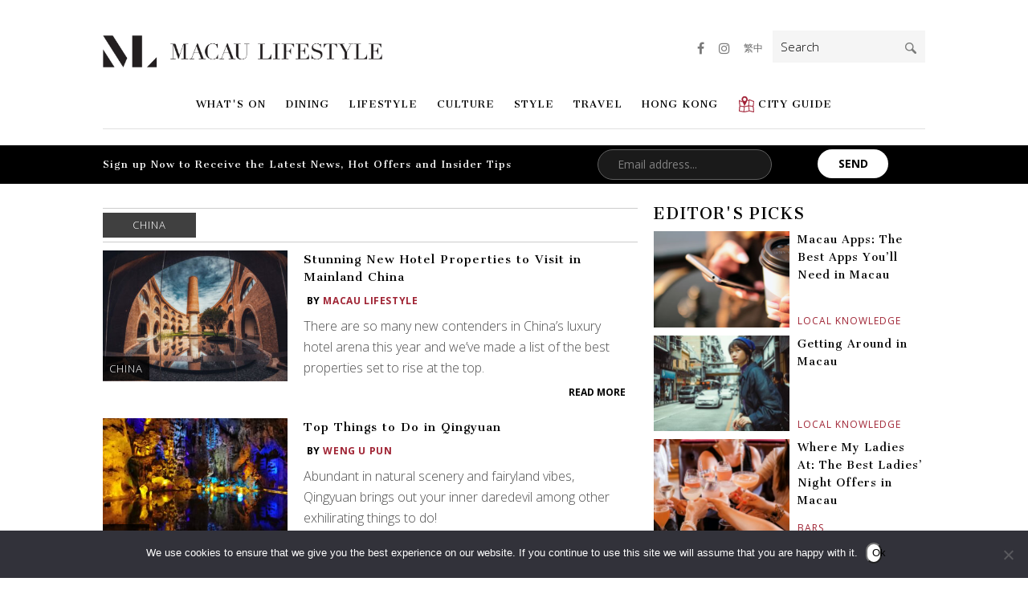

--- FILE ---
content_type: text/html; charset=UTF-8
request_url: https://macaulifestyle.com/category/travel/china/
body_size: 22673
content:
<!DOCTYPE html>
<html lang="en-US" class="no-js animations">
<head>
	<meta http-equiv="Content-Type" content="text/html; charset=UTF-8" />
	<meta charset="UTF-8">
	<meta name="viewport" content="width=device-width, initial-scale=1.0, maximum-scale=1.0, user-scalable=no, minimal-ui">
	<script>

		viewport = document.querySelector("meta[name=viewport]");
		if (window.innerWidth <= 1024 && window.innerWidth >= 640) {
			viewport.setAttribute('content', "width=device-width, maximum-scale=1.0, user-scalable=yes, minimal-ui");
		}

	</script>
	<link rel="profile" href="https://gmpg.org/xfn/11">
	
	<meta name="apple-mobile-web-app-capable" content="yes">
	<meta name="apple-mobile-web-app-status-bar-style" content="red">
	<meta name="apple-mobile-web-app-title" content="Macau Lifestyle">

	<link rel="apple-touch-icon" href="https://macaulifestyle.com/wp-content/themes/mls-2025/assets/images/touch-icon-57.png">
	<link rel="apple-touch-icon" sizes="76x76" href="https://macaulifestyle.com/wp-content/themes/mls-2025/assets/images/touch-icon-76.png">
	<link rel="apple-touch-icon" sizes="120x120" href="https://macaulifestyle.com/wp-content/themes/mls-2025/assets/images/touch-icon-120.png">
	<link rel="apple-touch-icon" sizes="152x152" href="https://macaulifestyle.com/wp-content/themes/mls-2025/assets/images/touch-icon-152.png">

	<link href="https://fonts.googleapis.com/css?family=Cantata+One|Open+Sans:300,400,700" rel="stylesheet">

	<meta name='robots' content='index, follow, max-image-preview:large, max-snippet:-1, max-video-preview:-1' />

	<!-- This site is optimized with the Yoast SEO plugin v26.5 - https://yoast.com/wordpress/plugins/seo/ -->
	<title>China Archives - Macau Lifestyle</title>
	<link rel="canonical" href="https://macaulifestyle.com/category/travel/china/" />
	<link rel="next" href="https://macaulifestyle.com/category/travel/china/page/2/" />
	<meta property="og:locale" content="en_US" />
	<meta property="og:type" content="article" />
	<meta property="og:title" content="China Archives - Macau Lifestyle" />
	<meta property="og:url" content="https://macaulifestyle.com/category/travel/china/" />
	<meta property="og:site_name" content="Macau Lifestyle" />
	<meta property="og:image" content="https://macaulifestyle.com/wp-content/uploads/2019/08/ogimage.png" />
	<meta property="og:image:width" content="1200" />
	<meta property="og:image:height" content="630" />
	<meta property="og:image:type" content="image/png" />
	<meta name="twitter:card" content="summary_large_image" />
	<meta name="twitter:site" content="@MacauLifestyle" />
	<script type="application/ld+json" class="yoast-schema-graph">{"@context":"https://schema.org","@graph":[{"@type":"CollectionPage","@id":"https://macaulifestyle.com/category/travel/china/","url":"https://macaulifestyle.com/category/travel/china/","name":"China Archives - Macau Lifestyle","isPartOf":{"@id":"https://macaulifestyle.com/#website"},"primaryImageOfPage":{"@id":"https://macaulifestyle.com/category/travel/china/#primaryimage"},"image":{"@id":"https://macaulifestyle.com/category/travel/china/#primaryimage"},"thumbnailUrl":"https://macaulifestyle.com/wp-content/uploads/2021/05/DongFengYun-Hotel-Mi’Le-Atrium-Building-No.1-2-2-scaled.jpg","breadcrumb":{"@id":"https://macaulifestyle.com/category/travel/china/#breadcrumb"},"inLanguage":"en-US"},{"@type":"ImageObject","inLanguage":"en-US","@id":"https://macaulifestyle.com/category/travel/china/#primaryimage","url":"https://macaulifestyle.com/wp-content/uploads/2021/05/DongFengYun-Hotel-Mi’Le-Atrium-Building-No.1-2-2-scaled.jpg","contentUrl":"https://macaulifestyle.com/wp-content/uploads/2021/05/DongFengYun-Hotel-Mi’Le-Atrium-Building-No.1-2-2-scaled.jpg","width":2560,"height":1662,"caption":"DongFengYun Hotel Mi’Le Atrium new hotel properties china"},{"@type":"BreadcrumbList","@id":"https://macaulifestyle.com/category/travel/china/#breadcrumb","itemListElement":[{"@type":"ListItem","position":1,"name":"Home","item":"https://macaulifestyle.com/"},{"@type":"ListItem","position":2,"name":"Travel","item":"https://macaulifestyle.com/category/travel/"},{"@type":"ListItem","position":3,"name":"China"}]},{"@type":"WebSite","@id":"https://macaulifestyle.com/#website","url":"https://macaulifestyle.com/","name":"Macau Lifestyle","description":"Macau Lifestyle is your ultimate guide to all things Macau - events, dining, arts and culture - where to go and what to do in Macau. Only the best of Macau!","potentialAction":[{"@type":"SearchAction","target":{"@type":"EntryPoint","urlTemplate":"https://macaulifestyle.com/?s={search_term_string}"},"query-input":{"@type":"PropertyValueSpecification","valueRequired":true,"valueName":"search_term_string"}}],"inLanguage":"en-US"}]}</script>
	<!-- / Yoast SEO plugin. -->


<script type="text/javascript" id="wpp-js" src="https://macaulifestyle.com/wp-content/plugins/wordpress-popular-posts/assets/js/wpp.min.js?ver=7.3.6" data-sampling="0" data-sampling-rate="100" data-api-url="https://macaulifestyle.com/wp-json/wordpress-popular-posts" data-post-id="0" data-token="896fbe993d" data-lang="0" data-debug="0"></script>
<link rel="alternate" type="application/rss+xml" title="Macau Lifestyle &raquo; China Category Feed" href="https://macaulifestyle.com/category/travel/china/feed/" />
<style id='wp-img-auto-sizes-contain-inline-css' type='text/css'>
img:is([sizes=auto i],[sizes^="auto," i]){contain-intrinsic-size:3000px 1500px}
/*# sourceURL=wp-img-auto-sizes-contain-inline-css */
</style>
<style id='wp-emoji-styles-inline-css' type='text/css'>

	img.wp-smiley, img.emoji {
		display: inline !important;
		border: none !important;
		box-shadow: none !important;
		height: 1em !important;
		width: 1em !important;
		margin: 0 0.07em !important;
		vertical-align: -0.1em !important;
		background: none !important;
		padding: 0 !important;
	}
/*# sourceURL=wp-emoji-styles-inline-css */
</style>
<link rel='stylesheet' id='wp-block-library-css' href='https://macaulifestyle.com/wp-includes/css/dist/block-library/style.min.css?ver=6.9' type='text/css' media='all' />
<style id='global-styles-inline-css' type='text/css'>
:root{--wp--preset--aspect-ratio--square: 1;--wp--preset--aspect-ratio--4-3: 4/3;--wp--preset--aspect-ratio--3-4: 3/4;--wp--preset--aspect-ratio--3-2: 3/2;--wp--preset--aspect-ratio--2-3: 2/3;--wp--preset--aspect-ratio--16-9: 16/9;--wp--preset--aspect-ratio--9-16: 9/16;--wp--preset--color--black: #000000;--wp--preset--color--cyan-bluish-gray: #abb8c3;--wp--preset--color--white: #ffffff;--wp--preset--color--pale-pink: #f78da7;--wp--preset--color--vivid-red: #cf2e2e;--wp--preset--color--luminous-vivid-orange: #ff6900;--wp--preset--color--luminous-vivid-amber: #fcb900;--wp--preset--color--light-green-cyan: #7bdcb5;--wp--preset--color--vivid-green-cyan: #00d084;--wp--preset--color--pale-cyan-blue: #8ed1fc;--wp--preset--color--vivid-cyan-blue: #0693e3;--wp--preset--color--vivid-purple: #9b51e0;--wp--preset--gradient--vivid-cyan-blue-to-vivid-purple: linear-gradient(135deg,rgb(6,147,227) 0%,rgb(155,81,224) 100%);--wp--preset--gradient--light-green-cyan-to-vivid-green-cyan: linear-gradient(135deg,rgb(122,220,180) 0%,rgb(0,208,130) 100%);--wp--preset--gradient--luminous-vivid-amber-to-luminous-vivid-orange: linear-gradient(135deg,rgb(252,185,0) 0%,rgb(255,105,0) 100%);--wp--preset--gradient--luminous-vivid-orange-to-vivid-red: linear-gradient(135deg,rgb(255,105,0) 0%,rgb(207,46,46) 100%);--wp--preset--gradient--very-light-gray-to-cyan-bluish-gray: linear-gradient(135deg,rgb(238,238,238) 0%,rgb(169,184,195) 100%);--wp--preset--gradient--cool-to-warm-spectrum: linear-gradient(135deg,rgb(74,234,220) 0%,rgb(151,120,209) 20%,rgb(207,42,186) 40%,rgb(238,44,130) 60%,rgb(251,105,98) 80%,rgb(254,248,76) 100%);--wp--preset--gradient--blush-light-purple: linear-gradient(135deg,rgb(255,206,236) 0%,rgb(152,150,240) 100%);--wp--preset--gradient--blush-bordeaux: linear-gradient(135deg,rgb(254,205,165) 0%,rgb(254,45,45) 50%,rgb(107,0,62) 100%);--wp--preset--gradient--luminous-dusk: linear-gradient(135deg,rgb(255,203,112) 0%,rgb(199,81,192) 50%,rgb(65,88,208) 100%);--wp--preset--gradient--pale-ocean: linear-gradient(135deg,rgb(255,245,203) 0%,rgb(182,227,212) 50%,rgb(51,167,181) 100%);--wp--preset--gradient--electric-grass: linear-gradient(135deg,rgb(202,248,128) 0%,rgb(113,206,126) 100%);--wp--preset--gradient--midnight: linear-gradient(135deg,rgb(2,3,129) 0%,rgb(40,116,252) 100%);--wp--preset--font-size--small: 13px;--wp--preset--font-size--medium: 20px;--wp--preset--font-size--large: 36px;--wp--preset--font-size--x-large: 42px;--wp--preset--spacing--20: 0.44rem;--wp--preset--spacing--30: 0.67rem;--wp--preset--spacing--40: 1rem;--wp--preset--spacing--50: 1.5rem;--wp--preset--spacing--60: 2.25rem;--wp--preset--spacing--70: 3.38rem;--wp--preset--spacing--80: 5.06rem;--wp--preset--shadow--natural: 6px 6px 9px rgba(0, 0, 0, 0.2);--wp--preset--shadow--deep: 12px 12px 50px rgba(0, 0, 0, 0.4);--wp--preset--shadow--sharp: 6px 6px 0px rgba(0, 0, 0, 0.2);--wp--preset--shadow--outlined: 6px 6px 0px -3px rgb(255, 255, 255), 6px 6px rgb(0, 0, 0);--wp--preset--shadow--crisp: 6px 6px 0px rgb(0, 0, 0);}:where(.is-layout-flex){gap: 0.5em;}:where(.is-layout-grid){gap: 0.5em;}body .is-layout-flex{display: flex;}.is-layout-flex{flex-wrap: wrap;align-items: center;}.is-layout-flex > :is(*, div){margin: 0;}body .is-layout-grid{display: grid;}.is-layout-grid > :is(*, div){margin: 0;}:where(.wp-block-columns.is-layout-flex){gap: 2em;}:where(.wp-block-columns.is-layout-grid){gap: 2em;}:where(.wp-block-post-template.is-layout-flex){gap: 1.25em;}:where(.wp-block-post-template.is-layout-grid){gap: 1.25em;}.has-black-color{color: var(--wp--preset--color--black) !important;}.has-cyan-bluish-gray-color{color: var(--wp--preset--color--cyan-bluish-gray) !important;}.has-white-color{color: var(--wp--preset--color--white) !important;}.has-pale-pink-color{color: var(--wp--preset--color--pale-pink) !important;}.has-vivid-red-color{color: var(--wp--preset--color--vivid-red) !important;}.has-luminous-vivid-orange-color{color: var(--wp--preset--color--luminous-vivid-orange) !important;}.has-luminous-vivid-amber-color{color: var(--wp--preset--color--luminous-vivid-amber) !important;}.has-light-green-cyan-color{color: var(--wp--preset--color--light-green-cyan) !important;}.has-vivid-green-cyan-color{color: var(--wp--preset--color--vivid-green-cyan) !important;}.has-pale-cyan-blue-color{color: var(--wp--preset--color--pale-cyan-blue) !important;}.has-vivid-cyan-blue-color{color: var(--wp--preset--color--vivid-cyan-blue) !important;}.has-vivid-purple-color{color: var(--wp--preset--color--vivid-purple) !important;}.has-black-background-color{background-color: var(--wp--preset--color--black) !important;}.has-cyan-bluish-gray-background-color{background-color: var(--wp--preset--color--cyan-bluish-gray) !important;}.has-white-background-color{background-color: var(--wp--preset--color--white) !important;}.has-pale-pink-background-color{background-color: var(--wp--preset--color--pale-pink) !important;}.has-vivid-red-background-color{background-color: var(--wp--preset--color--vivid-red) !important;}.has-luminous-vivid-orange-background-color{background-color: var(--wp--preset--color--luminous-vivid-orange) !important;}.has-luminous-vivid-amber-background-color{background-color: var(--wp--preset--color--luminous-vivid-amber) !important;}.has-light-green-cyan-background-color{background-color: var(--wp--preset--color--light-green-cyan) !important;}.has-vivid-green-cyan-background-color{background-color: var(--wp--preset--color--vivid-green-cyan) !important;}.has-pale-cyan-blue-background-color{background-color: var(--wp--preset--color--pale-cyan-blue) !important;}.has-vivid-cyan-blue-background-color{background-color: var(--wp--preset--color--vivid-cyan-blue) !important;}.has-vivid-purple-background-color{background-color: var(--wp--preset--color--vivid-purple) !important;}.has-black-border-color{border-color: var(--wp--preset--color--black) !important;}.has-cyan-bluish-gray-border-color{border-color: var(--wp--preset--color--cyan-bluish-gray) !important;}.has-white-border-color{border-color: var(--wp--preset--color--white) !important;}.has-pale-pink-border-color{border-color: var(--wp--preset--color--pale-pink) !important;}.has-vivid-red-border-color{border-color: var(--wp--preset--color--vivid-red) !important;}.has-luminous-vivid-orange-border-color{border-color: var(--wp--preset--color--luminous-vivid-orange) !important;}.has-luminous-vivid-amber-border-color{border-color: var(--wp--preset--color--luminous-vivid-amber) !important;}.has-light-green-cyan-border-color{border-color: var(--wp--preset--color--light-green-cyan) !important;}.has-vivid-green-cyan-border-color{border-color: var(--wp--preset--color--vivid-green-cyan) !important;}.has-pale-cyan-blue-border-color{border-color: var(--wp--preset--color--pale-cyan-blue) !important;}.has-vivid-cyan-blue-border-color{border-color: var(--wp--preset--color--vivid-cyan-blue) !important;}.has-vivid-purple-border-color{border-color: var(--wp--preset--color--vivid-purple) !important;}.has-vivid-cyan-blue-to-vivid-purple-gradient-background{background: var(--wp--preset--gradient--vivid-cyan-blue-to-vivid-purple) !important;}.has-light-green-cyan-to-vivid-green-cyan-gradient-background{background: var(--wp--preset--gradient--light-green-cyan-to-vivid-green-cyan) !important;}.has-luminous-vivid-amber-to-luminous-vivid-orange-gradient-background{background: var(--wp--preset--gradient--luminous-vivid-amber-to-luminous-vivid-orange) !important;}.has-luminous-vivid-orange-to-vivid-red-gradient-background{background: var(--wp--preset--gradient--luminous-vivid-orange-to-vivid-red) !important;}.has-very-light-gray-to-cyan-bluish-gray-gradient-background{background: var(--wp--preset--gradient--very-light-gray-to-cyan-bluish-gray) !important;}.has-cool-to-warm-spectrum-gradient-background{background: var(--wp--preset--gradient--cool-to-warm-spectrum) !important;}.has-blush-light-purple-gradient-background{background: var(--wp--preset--gradient--blush-light-purple) !important;}.has-blush-bordeaux-gradient-background{background: var(--wp--preset--gradient--blush-bordeaux) !important;}.has-luminous-dusk-gradient-background{background: var(--wp--preset--gradient--luminous-dusk) !important;}.has-pale-ocean-gradient-background{background: var(--wp--preset--gradient--pale-ocean) !important;}.has-electric-grass-gradient-background{background: var(--wp--preset--gradient--electric-grass) !important;}.has-midnight-gradient-background{background: var(--wp--preset--gradient--midnight) !important;}.has-small-font-size{font-size: var(--wp--preset--font-size--small) !important;}.has-medium-font-size{font-size: var(--wp--preset--font-size--medium) !important;}.has-large-font-size{font-size: var(--wp--preset--font-size--large) !important;}.has-x-large-font-size{font-size: var(--wp--preset--font-size--x-large) !important;}
/*# sourceURL=global-styles-inline-css */
</style>

<style id='classic-theme-styles-inline-css' type='text/css'>
/*! This file is auto-generated */
.wp-block-button__link{color:#fff;background-color:#32373c;border-radius:9999px;box-shadow:none;text-decoration:none;padding:calc(.667em + 2px) calc(1.333em + 2px);font-size:1.125em}.wp-block-file__button{background:#32373c;color:#fff;text-decoration:none}
/*# sourceURL=/wp-includes/css/classic-themes.min.css */
</style>
<link rel='stylesheet' id='contact-form-7-css' href='https://macaulifestyle.com/wp-content/plugins/contact-form-7/includes/css/styles.css?ver=6.1.4' type='text/css' media='all' />
<link rel='stylesheet' id='cookie-notice-front-css' href='https://macaulifestyle.com/wp-content/plugins/cookie-notice/css/front.min.css?ver=2.5.11' type='text/css' media='all' />
<link rel='stylesheet' id='wpfai_font-awesome-css' href='https://macaulifestyle.com/wp-content/plugins/wp-font-awesome-share-icons/fontawesome/css/font-awesome.min.css?ver=6.9' type='text/css' media='all' />
<link rel='stylesheet' id='wpfai_style-css' href='https://macaulifestyle.com/wp-content/plugins/wp-font-awesome-share-icons/style.css?ver=6.9' type='text/css' media='all' />
<link rel='stylesheet' id='ppress-frontend-css' href='https://macaulifestyle.com/wp-content/plugins/wp-user-avatar/assets/css/frontend.min.css?ver=4.16.8' type='text/css' media='all' />
<link rel='stylesheet' id='ppress-flatpickr-css' href='https://macaulifestyle.com/wp-content/plugins/wp-user-avatar/assets/flatpickr/flatpickr.min.css?ver=4.16.8' type='text/css' media='all' />
<link rel='stylesheet' id='ppress-select2-css' href='https://macaulifestyle.com/wp-content/plugins/wp-user-avatar/assets/select2/select2.min.css?ver=6.9' type='text/css' media='all' />
<link rel='stylesheet' id='owl-carousel-css' href='https://macaulifestyle.com/wp-content/themes/mls-2025/assets/js/vendor/owl.carousel/owl.carousel.css?ver=2.0.0' type='text/css' media='screen' />
<link rel='stylesheet' id='featherlight-css' href='https://macaulifestyle.com/wp-content/themes/mls-2025/assets/js/vendor/featherlight/featherlight.min.css?ver=1.4.0' type='text/css' media='screen' />
<link rel='stylesheet' id='featherlight-gallery-css' href='https://macaulifestyle.com/wp-content/themes/mls-2025/assets/js/vendor/featherlight/featherlight.gallery.min.css?ver=1.4.0' type='text/css' media='screen' />
<link rel='stylesheet' id='font-awesome-css' href='https://macaulifestyle.com/wp-content/themes/mls-2025/assets/css/vendor/font-awesome/css/font-awesome.css?ver=4.6.3' type='text/css' media='screen' />
<link rel='stylesheet' id='app-css' href='https://macaulifestyle.com/wp-content/themes/mls-2025/assets/css/app.css?ver=20220122.2888' type='text/css' media='screen' />
<script type="text/javascript" id="cookie-notice-front-js-before">
/* <![CDATA[ */
var cnArgs = {"ajaxUrl":"https:\/\/macaulifestyle.com\/wp-admin\/admin-ajax.php","nonce":"8d41296f54","hideEffect":"fade","position":"bottom","onScroll":false,"onScrollOffset":100,"onClick":false,"cookieName":"cookie_notice_accepted","cookieTime":31536000,"cookieTimeRejected":2592000,"globalCookie":false,"redirection":false,"cache":true,"revokeCookies":false,"revokeCookiesOpt":"automatic"};

//# sourceURL=cookie-notice-front-js-before
/* ]]> */
</script>
<script type="text/javascript" src="https://macaulifestyle.com/wp-content/plugins/cookie-notice/js/front.min.js?ver=2.5.11" id="cookie-notice-front-js"></script>
<script type="text/javascript" src="https://macaulifestyle.com/wp-includes/js/jquery/jquery.min.js?ver=3.7.1" id="jquery-core-js"></script>
<script type="text/javascript" src="https://macaulifestyle.com/wp-includes/js/jquery/jquery-migrate.min.js?ver=3.4.1" id="jquery-migrate-js"></script>
<script type="text/javascript" src="https://macaulifestyle.com/wp-content/plugins/wp-font-awesome-share-icons/wpfai.js?ver=6.9" id="wpfai_js-js"></script>
<script type="text/javascript" src="https://macaulifestyle.com/wp-content/plugins/wp-user-avatar/assets/flatpickr/flatpickr.min.js?ver=4.16.8" id="ppress-flatpickr-js"></script>
<script type="text/javascript" src="https://macaulifestyle.com/wp-content/plugins/wp-user-avatar/assets/select2/select2.min.js?ver=4.16.8" id="ppress-select2-js"></script>
<script type="text/javascript" src="https://macaulifestyle.com/wp-content/themes/mls-2025/assets/js/vendor/modernizr/modernizr.min.js?ver=3.3.1" id="modernizr-js"></script>
<link rel="https://api.w.org/" href="https://macaulifestyle.com/wp-json/" /><link rel="alternate" title="JSON" type="application/json" href="https://macaulifestyle.com/wp-json/wp/v2/categories/5580" /><link rel="EditURI" type="application/rsd+xml" title="RSD" href="https://macaulifestyle.com/xmlrpc.php?rsd" />
<meta name="generator" content="WordPress 6.9" />

<!-- This site is using AdRotate v5.17.1 to display their advertisements - https://ajdg.solutions/ -->
<!-- AdRotate CSS -->
<style type="text/css" media="screen">
	.g { margin:0px; padding:0px; overflow:hidden; line-height:1; zoom:1; }
	.g img { height:auto; }
	.g-col { position:relative; float:left; }
	.g-col:first-child { margin-left: 0; }
	.g-col:last-child { margin-right: 0; }
	@media only screen and (max-width: 480px) {
		.g-col, .g-dyn, .g-single { width:100%; margin-left:0; margin-right:0; }
	}
</style>
<!-- /AdRotate CSS -->

<meta name="tec-api-version" content="v1"><meta name="tec-api-origin" content="https://macaulifestyle.com"><link rel="alternate" href="https://macaulifestyle.com/wp-json/tribe/events/v1/" />            <style id="wpp-loading-animation-styles">@-webkit-keyframes bgslide{from{background-position-x:0}to{background-position-x:-200%}}@keyframes bgslide{from{background-position-x:0}to{background-position-x:-200%}}.wpp-widget-block-placeholder,.wpp-shortcode-placeholder{margin:0 auto;width:60px;height:3px;background:#dd3737;background:linear-gradient(90deg,#dd3737 0%,#571313 10%,#dd3737 100%);background-size:200% auto;border-radius:3px;-webkit-animation:bgslide 1s infinite linear;animation:bgslide 1s infinite linear}</style>
            <link rel="shortcut icon" type="image/png" href="https://macaulifestyle.com/wp-content/themes/mls-2025/assets/images/favicon.png"><style type="text/css">.recentcomments a{display:inline !important;padding:0 !important;margin:0 !important;}</style><link rel="icon" href="https://macaulifestyle.com/wp-content/uploads/2019/08/cropped-ML-icon-150x150.png" sizes="32x32" />
<link rel="icon" href="https://macaulifestyle.com/wp-content/uploads/2019/08/cropped-ML-icon.png" sizes="192x192" />
<link rel="apple-touch-icon" href="https://macaulifestyle.com/wp-content/uploads/2019/08/cropped-ML-icon.png" />
<meta name="msapplication-TileImage" content="https://macaulifestyle.com/wp-content/uploads/2019/08/cropped-ML-icon.png" />

	<!--[if lt IE 9]>
	<script src="https://macaulifestyle.com/wp-content/themes/mls-2025/assets/js/vendor/html5shiv/html5shiv.min.js"></script>
	<script src="https://macaulifestyle.com/wp-content/themes/mls-2025/assets/js/vendor/respond/respond.js"></script>
	<link rel="stylesheet" type="text/css" href="https://macaulifestyle.com/wp-content/themes/mls-2025/assets/css/desktop/ie.css">
	<![endif]-->

	
	<!-- Facebook Pixel Code -->
	<script>
	!function(f,b,e,v,n,t,s)
	{if(f.fbq)return;n=f.fbq=function(){n.callMethod?
	n.callMethod.apply(n,arguments):n.queue.push(arguments)};
	if(!f._fbq)f._fbq=n;n.push=n;n.loaded=!0;n.version='2.0';
	n.queue=[];t=b.createElement(e);t.async=!0;
	t.src=v;s=b.getElementsByTagName(e)[0];
	s.parentNode.insertBefore(t,s)}(window,document,'script',
	'https://connect.facebook.net/en_US/fbevents.js');
	fbq('init', '1717731864967734'); 
	fbq('track', 'PageView');
	</script>
	<noscript>
	<img height="1" width="1" src="https://www.facebook.com/tr?id=1717731864967734&ev=PageView&noscript=1"/>
	</noscript>
	<!-- End Facebook Pixel Code -->
</head>
<body class="archive category category-china category-5580 wp-theme-mls-2025 cookies-not-set tribe-no-js">

<!-- Google Tag Manager -->
<script>(function(w,d,s,l,i){w[l]=w[l]||[];w[l].push({'gtm.start':
new Date().getTime(),event:'gtm.js'});var f=d.getElementsByTagName(s)[0],
j=d.createElement(s),dl=l!='dataLayer'?'&l='+l:'';j.async=true;j.src=
'https://www.googletagmanager.com/gtm.js?id='+i+dl;f.parentNode.insertBefore(j,f);
})(window,document,'script','dataLayer','GTM-W675WSX');</script>
<!-- End Google Tag Manager -->

<!-- Google Tag Manager (noscript) -->
<noscript><iframe src="https://www.googletagmanager.com/ns.html?id=GTM-W675WSX";
height="0" width="0" style="display:none;visibility:hidden"></iframe></noscript>
<!-- End Google Tag Manager (noscript) -->


<div class="before-header-wrapper">
	</div>
<div id="top-wrapper" class="wrapper">

	<header class="">

		<div class="container">

					<a href="https://macaulifestyle.com" class="logo">
				<img width="2144" height="249" src="https://macaulifestyle.com/wp-content/uploads/2017/04/logo.png" class="attachment-full size-full" alt="Macau Lifestyle" decoding="async" fetchpriority="high" srcset="https://macaulifestyle.com/wp-content/uploads/2017/04/logo.png 2144w, https://macaulifestyle.com/wp-content/uploads/2017/04/logo-512x59.png 512w, https://macaulifestyle.com/wp-content/uploads/2017/04/logo-1024x119.png 1024w" sizes="(max-width: 2144px) 100vw, 2144px" />			</a>
		
							<button class="menu-button" id="open-button"><span>Menu</span></button>
				<nav id="site-navigation" class="main-navigation" role="navigation" aria-label="Primary Menu">
				<button class="menu-button close" id="close-button"><span>Menu</span></button>
				<div class="menu-primary-menu-container"><ul id="menu-primary-menu" class="primary-menu"><li class="menu-item menu-item-type-taxonomy menu-item-object-category menu-item-has-children"><a class="top-level-link" href="https://macaulifestyle.com/category/whats-on/">What's On<a class="sub-menu-toggle"></a><div class="sub-menu"><div class="sub-menu-left"><div class="sub-menu-left-inner"><h3>Categories</h3><ul class="categories"><li class="menu-item menu-item-type-taxonomy menu-item-object-category"><a href="https://macaulifestyle.com/category/whats-on/giveaways/">Giveaways</a></li><li class="menu-item menu-item-type-taxonomy menu-item-object-category"><a href="https://macaulifestyle.com/category/whats-on/entertainment/">Entertainment</a></li></ul></div></div><div class="sub-menu-right"><div class="sub-menu-right-inner"><h3>Recent Stories</h3><div class="posts posts-recent">

	
	<a class="post touchable post-126462 type-post status-publish format-standard has-post-thumbnail hentry category-events-promotions category-hotels category-whats-on-hong-kong tag-christmas-2025 tag-grand-hyatt-macau" href="https://macaulifestyle.com/hotels/a-season-of-sparkle-this-christmas-at-grand-hyatt-macau/">
		<div class="post-image">
			<img width="170" height="120" src="https://macaulifestyle.com/wp-content/uploads/2025/12/Grand-Hyatt-Macau-P742-Christmas-Tree-Green-170x120.jpg" class="attachment-listing-1x size-listing-1x wp-post-image" alt="" decoding="async" srcset="https://macaulifestyle.com/wp-content/uploads/2025/12/Grand-Hyatt-Macau-P742-Christmas-Tree-Green-170x120.jpg 170w, https://macaulifestyle.com/wp-content/uploads/2025/12/Grand-Hyatt-Macau-P742-Christmas-Tree-Green-680x480.jpg 680w, https://macaulifestyle.com/wp-content/uploads/2025/12/Grand-Hyatt-Macau-P742-Christmas-Tree-Green-340x240.jpg 340w, https://macaulifestyle.com/wp-content/uploads/2025/12/Grand-Hyatt-Macau-P742-Christmas-Tree-Green-1360x960.jpg 1360w" sizes="(max-width: 170px) 100vw, 170px" />		</div>
		<div class="post-body">
			<div class="post-title">A Season of Sparkle: This Christmas at Grand Hyatt Macau</div>
			<div class="post-category">Events &amp; Promotions</div>
		</div>
	</a>

	
	<a class="post touchable post-124175 type-post status-publish format-standard has-post-thumbnail hentry category-jewelry-watches category-whats-on tag-horoverse tag-maen tag-watch" href="https://macaulifestyle.com/whats-on/horoverse-x-maen-limited-edition-watch/">
		<div class="post-image">
			<img width="170" height="120" src="https://macaulifestyle.com/wp-content/uploads/2024/11/Horoverse-X-MAEN-watch-2-170x120.jpg" class="attachment-listing-1x size-listing-1x wp-post-image" alt="Horoverse X MAEN watch" decoding="async" srcset="https://macaulifestyle.com/wp-content/uploads/2024/11/Horoverse-X-MAEN-watch-2-170x120.jpg 170w, https://macaulifestyle.com/wp-content/uploads/2024/11/Horoverse-X-MAEN-watch-2-680x480.jpg 680w, https://macaulifestyle.com/wp-content/uploads/2024/11/Horoverse-X-MAEN-watch-2-340x240.jpg 340w, https://macaulifestyle.com/wp-content/uploads/2024/11/Horoverse-X-MAEN-watch-2-1360x960.jpg 1360w" sizes="(max-width: 170px) 100vw, 170px" />		</div>
		<div class="post-body">
			<div class="post-title">Horoverse x MAEN: Limited Edition Neon Cities Timepiece Celebrates Hong Kong and Macau’s Iconic Glow</div>
			<div class="post-category">Jewelry &amp; Watches</div>
		</div>
	</a>

	
	<a class="post touchable post-123200 type-post status-publish format-standard has-post-thumbnail hentry category-events-promotions tag-galaxy-macau tag-the-macallan tag-the-macallan-200-years-young-exhibition" href="https://macaulifestyle.com/whats-on/events-promotions/the-macallan-200-years-young-exhibition/">
		<div class="post-image">
			<img width="170" height="120" src="https://macaulifestyle.com/wp-content/uploads/2024/04/DDK_5541-170x120.jpg" class="attachment-listing-1x size-listing-1x wp-post-image" alt="" decoding="async" srcset="https://macaulifestyle.com/wp-content/uploads/2024/04/DDK_5541-170x120.jpg 170w, https://macaulifestyle.com/wp-content/uploads/2024/04/DDK_5541-680x480.jpg 680w, https://macaulifestyle.com/wp-content/uploads/2024/04/DDK_5541-340x240.jpg 340w, https://macaulifestyle.com/wp-content/uploads/2024/04/DDK_5541-1360x960.jpg 1360w" sizes="(max-width: 170px) 100vw, 170px" />		</div>
		<div class="post-body">
			<div class="post-title">Step into History: The Macallan 200 Years Young Exhibition</div>
			<div class="post-category">Events &amp; Promotions</div>
		</div>
	</a>
</div></div></div></div></li><li class="menu-item menu-item-type-taxonomy menu-item-object-category menu-item-has-children"><a class="top-level-link" href="https://macaulifestyle.com/category/dining/">Dining<a class="sub-menu-toggle"></a><div class="sub-menu"><div class="sub-menu-left"><div class="sub-menu-left-inner"><h3>Categories</h3><ul class="categories"><li class="menu-item menu-item-type-taxonomy menu-item-object-category"><a href="https://macaulifestyle.com/category/dining/restaurants/">Restaurants</a></li><li class="menu-item menu-item-type-taxonomy menu-item-object-category"><a href="https://macaulifestyle.com/category/dining/local-eats/">Local Eats</a></li><li class="menu-item menu-item-type-taxonomy menu-item-object-category"><a href="https://macaulifestyle.com/category/dining/cafes/">Cafes</a></li><li class="menu-item menu-item-type-taxonomy menu-item-object-category"><a href="https://macaulifestyle.com/category/dining/bars/">Bars</a></li><li class="menu-item menu-item-type-taxonomy menu-item-object-category"><a href="https://macaulifestyle.com/category/dining/chef-spotlight/">Chef Spotlight</a></li></ul></div></div><div class="sub-menu-right"><div class="sub-menu-right-inner"><h3>Recent Stories</h3><div class="posts posts-recent">

	
	<a class="post touchable post-168 type-post status-publish format-standard has-post-thumbnail hentry category-macau category-restaurants tag-cheap tag-kid-friendly tag-outdoors tag-weekend" href="https://macaulifestyle.com/travel/macau/macau-on-a-budget/">
		<div class="post-image">
			<img width="170" height="120" src="https://macaulifestyle.com/wp-content/uploads/2019/10/Macau-Venetian-170x120.jpg" class="attachment-listing-1x size-listing-1x wp-post-image" alt="our bucket list of things to do if you’re visiting Macau on a Budget. The Venetian Macao canals" decoding="async" srcset="https://macaulifestyle.com/wp-content/uploads/2019/10/Macau-Venetian-170x120.jpg 170w, https://macaulifestyle.com/wp-content/uploads/2019/10/Macau-Venetian-680x480.jpg 680w, https://macaulifestyle.com/wp-content/uploads/2019/10/Macau-Venetian-340x240.jpg 340w, https://macaulifestyle.com/wp-content/uploads/2019/10/Macau-Venetian-1360x960.jpg 1360w" sizes="(max-width: 170px) 100vw, 170px" />		</div>
		<div class="post-body">
			<div class="post-title">Macau on a Budget: A One-Day Itinerary</div>
			<div class="post-category">Macau</div>
		</div>
	</a>

	
	<a class="post touchable post-123086 type-post status-publish format-standard has-post-thumbnail hentry category-dining category-restaurants tag-michelin-guide-hong-kong-macau-2024" href="https://macaulifestyle.com/dining/michelin-guide-hong-kong-macau-2024/">
		<div class="post-image">
			<img width="170" height="120" src="https://macaulifestyle.com/wp-content/uploads/2024/03/MGC-2024_Group-Photo-1-170x120.jpg" class="attachment-listing-1x size-listing-1x wp-post-image" alt="Michelin Guide Macau 2024" decoding="async" srcset="https://macaulifestyle.com/wp-content/uploads/2024/03/MGC-2024_Group-Photo-1-170x120.jpg 170w, https://macaulifestyle.com/wp-content/uploads/2024/03/MGC-2024_Group-Photo-1-680x480.jpg 680w, https://macaulifestyle.com/wp-content/uploads/2024/03/MGC-2024_Group-Photo-1-340x240.jpg 340w, https://macaulifestyle.com/wp-content/uploads/2024/03/MGC-2024_Group-Photo-1-1360x960.jpg 1360w" sizes="(max-width: 170px) 100vw, 170px" />		</div>
		<div class="post-body">
			<div class="post-title">Michelin Guide Hong Kong Macau 2024: Macau&#8217;s Culinary Triumphs</div>
			<div class="post-category">Dining</div>
		</div>
	</a>

	
	<a class="post touchable post-88066 type-post status-publish format-standard has-post-thumbnail hentry category-bars tag-karaoke tag-karaoke-clubs tag-macau-karaoke tag-nightlife" href="https://macaulifestyle.com/dining/bars/karaoke-in-macau/">
		<div class="post-image">
			<img width="170" height="120" src="https://macaulifestyle.com/wp-content/uploads/2018/07/Minibar-and-Lounge-Interior-Yellow-Neon-Signs-Macau-Lifestyle-170x120.jpeg" class="attachment-listing-1x size-listing-1x wp-post-image" alt="" decoding="async" srcset="https://macaulifestyle.com/wp-content/uploads/2018/07/Minibar-and-Lounge-Interior-Yellow-Neon-Signs-Macau-Lifestyle-170x120.jpeg 170w, https://macaulifestyle.com/wp-content/uploads/2018/07/Minibar-and-Lounge-Interior-Yellow-Neon-Signs-Macau-Lifestyle-680x480.jpeg 680w, https://macaulifestyle.com/wp-content/uploads/2018/07/Minibar-and-Lounge-Interior-Yellow-Neon-Signs-Macau-Lifestyle-340x240.jpeg 340w, https://macaulifestyle.com/wp-content/uploads/2018/07/Minibar-and-Lounge-Interior-Yellow-Neon-Signs-Macau-Lifestyle-1360x960.jpeg 1360w" sizes="(max-width: 170px) 100vw, 170px" />		</div>
		<div class="post-body">
			<div class="post-title">Sing Along: Best Places for Karaoke in Macau</div>
			<div class="post-category">Bars</div>
		</div>
	</a>
</div></div></div></div></li><li class="menu-item menu-item-type-taxonomy menu-item-object-category menu-item-has-children"><a class="top-level-link" href="https://macaulifestyle.com/category/lifestyle/">Lifestyle<a class="sub-menu-toggle"></a><div class="sub-menu"><div class="sub-menu-left"><div class="sub-menu-left-inner"><h3>Categories</h3><ul class="categories"><li class="menu-item menu-item-type-taxonomy menu-item-object-category"><a href="https://macaulifestyle.com/category/lifestyle/wellness/">Wellness</a></li><li class="menu-item menu-item-type-taxonomy menu-item-object-category"><a href="https://macaulifestyle.com/category/lifestyle/weddings/">Weddings</a></li><li class="menu-item menu-item-type-taxonomy menu-item-object-category"><a href="https://macaulifestyle.com/category/lifestyle/family/">Family</a></li><li class="menu-item menu-item-type-taxonomy menu-item-object-category"><a href="https://macaulifestyle.com/category/lifestyle/people/">People</a></li></ul></div></div><div class="sub-menu-right"><div class="sub-menu-right-inner"><h3>Recent Stories</h3><div class="posts posts-recent">

	
	<a class="post touchable post-16332 type-post status-publish format-standard has-post-thumbnail hentry category-family category-lifestyle tag-carmo tag-cheoc-van tag-estoril tag-hac-sa tag-swimming tag-swimming-pool tag-taipa-central-park" href="https://macaulifestyle.com/lifestyle/best-public-pools-macau/">
		<div class="post-image">
			<img width="170" height="120" src="https://macaulifestyle.com/wp-content/uploads/2017/08/Tap-Seac-Swimming-Pool-Wide-View-from-Below-Sunny-Day-Macau-Lifestyle-170x120.jpg" class="attachment-listing-1x size-listing-1x wp-post-image" alt="" decoding="async" srcset="https://macaulifestyle.com/wp-content/uploads/2017/08/Tap-Seac-Swimming-Pool-Wide-View-from-Below-Sunny-Day-Macau-Lifestyle-170x120.jpg 170w, https://macaulifestyle.com/wp-content/uploads/2017/08/Tap-Seac-Swimming-Pool-Wide-View-from-Below-Sunny-Day-Macau-Lifestyle-680x480.jpg 680w, https://macaulifestyle.com/wp-content/uploads/2017/08/Tap-Seac-Swimming-Pool-Wide-View-from-Below-Sunny-Day-Macau-Lifestyle-340x240.jpg 340w, https://macaulifestyle.com/wp-content/uploads/2017/08/Tap-Seac-Swimming-Pool-Wide-View-from-Below-Sunny-Day-Macau-Lifestyle-1360x960.jpg 1360w" sizes="(max-width: 170px) 100vw, 170px" />		</div>
		<div class="post-body">
			<div class="post-title">Best Public Pools in Macau</div>
			<div class="post-category">Family</div>
		</div>
	</a>

	
	<a class="post touchable post-89601 type-post status-publish format-standard has-post-thumbnail hentry category-family category-local-knowledge category-macau tag-activities-for-kids-in-macau tag-fun-things-to-do-for-kids-in-macau tag-kids tag-top-10-things-to-do-in-macau-with-kids tag-where-to-take-kids-in-macau" href="https://macaulifestyle.com/travel/macau/things-to-do-with-kids-macau/">
		<div class="post-image">
			<img width="170" height="120" src="https://macaulifestyle.com/wp-content/uploads/2019/08/hac-sa-reservoir-park3-170x120.jpg" class="attachment-listing-1x size-listing-1x wp-post-image" alt="hac-sa-reservoir-park" decoding="async" srcset="https://macaulifestyle.com/wp-content/uploads/2019/08/hac-sa-reservoir-park3-170x120.jpg 170w, https://macaulifestyle.com/wp-content/uploads/2019/08/hac-sa-reservoir-park3-680x480.jpg 680w, https://macaulifestyle.com/wp-content/uploads/2019/08/hac-sa-reservoir-park3-340x240.jpg 340w, https://macaulifestyle.com/wp-content/uploads/2019/08/hac-sa-reservoir-park3-1360x960.jpg 1360w" sizes="(max-width: 170px) 100vw, 170px" />		</div>
		<div class="post-body">
			<div class="post-title">Top 10 Things to Do With Kids in Macau</div>
			<div class="post-category">Family</div>
		</div>
	</a>

	
	<a class="post touchable post-120245 type-post status-publish format-standard has-post-thumbnail hentry category-dining category-local-eats category-people tag-business tag-ice-cream tag-macau tag-macau-based tag-moo-creamery tag-sustainable tag-vegan" href="https://macaulifestyle.com/lifestyle/people/moo-creamery/">
		<div class="post-image">
			<img width="170" height="120" src="https://macaulifestyle.com/wp-content/uploads/2022/01/Moo-Creamery-Founders-Portrait-170x120.jpg" class="attachment-listing-1x size-listing-1x wp-post-image" alt="" decoding="async" srcset="https://macaulifestyle.com/wp-content/uploads/2022/01/Moo-Creamery-Founders-Portrait-170x120.jpg 170w, https://macaulifestyle.com/wp-content/uploads/2022/01/Moo-Creamery-Founders-Portrait-680x480.jpg 680w, https://macaulifestyle.com/wp-content/uploads/2022/01/Moo-Creamery-Founders-Portrait-340x240.jpg 340w, https://macaulifestyle.com/wp-content/uploads/2022/01/Moo-Creamery-Founders-Portrait-1360x960.jpg 1360w" sizes="(max-width: 170px) 100vw, 170px" />		</div>
		<div class="post-body">
			<div class="post-title">Moo Creamery: Freshly-Made Ice Creams Delivering Original Flavors in Macau</div>
			<div class="post-category">Dining</div>
		</div>
	</a>
</div></div></div></div></li><li class="menu-item menu-item-type-taxonomy menu-item-object-category menu-item-has-children"><a class="top-level-link" href="https://macaulifestyle.com/category/culture/">Culture<a class="sub-menu-toggle"></a><div class="sub-menu"><div class="sub-menu-left"><div class="sub-menu-left-inner"><h3>Categories</h3><ul class="categories"><li class="menu-item menu-item-type-taxonomy menu-item-object-category"><a href="https://macaulifestyle.com/category/culture/arts/">Arts</a></li><li class="menu-item menu-item-type-taxonomy menu-item-object-category"><a href="https://macaulifestyle.com/category/culture/heritage/">Heritage & History</a></li><li class="menu-item menu-item-type-taxonomy menu-item-object-category"><a href="https://macaulifestyle.com/category/culture/architecture/">Architecture</a></li><li class="menu-item menu-item-type-taxonomy menu-item-object-category"><a href="https://macaulifestyle.com/category/culture/artist-spotlight/">Artist Spotlight</a></li><li class="menu-item menu-item-type-taxonomy menu-item-object-category"><a href="https://macaulifestyle.com/category/culture/local-knowledge/">Local Knowledge</a></li></ul></div></div><div class="sub-menu-right"><div class="sub-menu-right-inner"><h3>Recent Stories</h3><div class="posts posts-recent">

	
	<a class="post touchable post-90884 type-post status-publish format-standard has-post-thumbnail hentry category-culture category-heritage tag-centuries tag-history tag-woman tag-women tag-women-in-macau" href="https://macaulifestyle.com/culture/historic-women-in-macau/">
		<div class="post-image">
			<img width="170" height="120" src="https://macaulifestyle.com/wp-content/uploads/2020/03/Featured-image-Chinese-depiction-of-a-woman-from-atlantic-countries-circa-18th-century-Source-Review-of-Culture-170x120.png" class="attachment-listing-1x size-listing-1x wp-post-image" alt="" decoding="async" srcset="https://macaulifestyle.com/wp-content/uploads/2020/03/Featured-image-Chinese-depiction-of-a-woman-from-atlantic-countries-circa-18th-century-Source-Review-of-Culture-170x120.png 170w, https://macaulifestyle.com/wp-content/uploads/2020/03/Featured-image-Chinese-depiction-of-a-woman-from-atlantic-countries-circa-18th-century-Source-Review-of-Culture-680x480.png 680w, https://macaulifestyle.com/wp-content/uploads/2020/03/Featured-image-Chinese-depiction-of-a-woman-from-atlantic-countries-circa-18th-century-Source-Review-of-Culture-340x240.png 340w, https://macaulifestyle.com/wp-content/uploads/2020/03/Featured-image-Chinese-depiction-of-a-woman-from-atlantic-countries-circa-18th-century-Source-Review-of-Culture-1360x960.png 1360w" sizes="(max-width: 170px) 100vw, 170px" />		</div>
		<div class="post-body">
			<div class="post-title">Historic Women in Macau: Empowering Communities Across Time</div>
			<div class="post-category">Culture</div>
		</div>
	</a>

	
	<a class="post touchable post-57618 type-post status-publish format-standard has-post-thumbnail hentry category-culture category-local-knowledge tag-macau tag-macau-travel tag-only-in-macau tag-special-macau tag-travel-to-macau tag-unique-macau" href="https://macaulifestyle.com/culture/10-more-reasons-to-visit-macau/">
		<div class="post-image">
			<img width="170" height="120" src="https://macaulifestyle.com/wp-content/uploads/2018/08/NEW_Morpheus_City-of-Dreams-2-170x120.jpg" class="attachment-listing-1x size-listing-1x wp-post-image" alt="Morpheus City of Dreams Macau Reasons to visit" decoding="async" srcset="https://macaulifestyle.com/wp-content/uploads/2018/08/NEW_Morpheus_City-of-Dreams-2-170x120.jpg 170w, https://macaulifestyle.com/wp-content/uploads/2018/08/NEW_Morpheus_City-of-Dreams-2-680x480.jpg 680w, https://macaulifestyle.com/wp-content/uploads/2018/08/NEW_Morpheus_City-of-Dreams-2-340x240.jpg 340w, https://macaulifestyle.com/wp-content/uploads/2018/08/NEW_Morpheus_City-of-Dreams-2-1360x960.jpg 1360w" sizes="(max-width: 170px) 100vw, 170px" />		</div>
		<div class="post-body">
			<div class="post-title">10 More Reasons to Visit Macau</div>
			<div class="post-category">Culture</div>
		</div>
	</a>

	
	<a class="post touchable post-99438 type-post status-publish format-standard has-post-thumbnail hentry category-culture category-local-knowledge category-macau category-travel tag-macau-travel tag-macau-trip tag-things-to-do-in-macau" href="https://macaulifestyle.com/travel/top-10-things-to-do-in-macau/">
		<div class="post-image">
			<img width="170" height="120" src="https://macaulifestyle.com/wp-content/uploads/2020/07/st-dominic-church-macau--170x120.jpg" class="attachment-listing-1x size-listing-1x wp-post-image" alt="" decoding="async" srcset="https://macaulifestyle.com/wp-content/uploads/2020/07/st-dominic-church-macau--170x120.jpg 170w, https://macaulifestyle.com/wp-content/uploads/2020/07/st-dominic-church-macau--680x480.jpg 680w, https://macaulifestyle.com/wp-content/uploads/2020/07/st-dominic-church-macau--340x240.jpg 340w, https://macaulifestyle.com/wp-content/uploads/2020/07/st-dominic-church-macau--1360x960.jpg 1360w" sizes="(max-width: 170px) 100vw, 170px" />		</div>
		<div class="post-body">
			<div class="post-title">Top 10 Things to Do in Macau</div>
			<div class="post-category">Culture</div>
		</div>
	</a>
</div></div></div></div></li><li class="menu-item menu-item-type-taxonomy menu-item-object-category menu-item-has-children"><a class="top-level-link" href="https://macaulifestyle.com/category/style/">Style<a class="sub-menu-toggle"></a><div class="sub-menu"><div class="sub-menu-left"><div class="sub-menu-left-inner"><h3>Categories</h3><ul class="categories"><li class="menu-item menu-item-type-taxonomy menu-item-object-category"><a href="https://macaulifestyle.com/category/style/fashion/">Fashion</a></li><li class="menu-item menu-item-type-taxonomy menu-item-object-category"><a href="https://macaulifestyle.com/category/style/jewelry-watches/">Jewelry &amp; Watches</a></li><li class="menu-item menu-item-type-taxonomy menu-item-object-category"><a href="https://macaulifestyle.com/category/style/beauty/">Beauty</a></li><li class="menu-item menu-item-type-taxonomy menu-item-object-category"><a href="https://macaulifestyle.com/category/style/home/">Home</a></li></ul></div></div><div class="sub-menu-right"><div class="sub-menu-right-inner"><h3>Recent Stories</h3><div class="posts posts-recent">

	
	<a class="post touchable post-124161 type-post status-publish format-standard has-post-thumbnail hentry category-jewelry-watches tag-hong-kong tag-horoverse tag-macau tag-pawnshops tag-watches" href="https://macaulifestyle.com/style/jewelry-watches/horoverse-oliver-tong-wallace-chan/">
		<div class="post-image">
			<img width="170" height="120" src="https://macaulifestyle.com/wp-content/uploads/2024/11/horoverse-shooting-start-from-0-4by3-170x120.jpg" class="attachment-listing-1x size-listing-1x wp-post-image" alt="" decoding="async" srcset="https://macaulifestyle.com/wp-content/uploads/2024/11/horoverse-shooting-start-from-0-4by3-170x120.jpg 170w, https://macaulifestyle.com/wp-content/uploads/2024/11/horoverse-shooting-start-from-0-4by3-680x480.jpg 680w, https://macaulifestyle.com/wp-content/uploads/2024/11/horoverse-shooting-start-from-0-4by3-340x240.jpg 340w, https://macaulifestyle.com/wp-content/uploads/2024/11/horoverse-shooting-start-from-0-4by3-1360x960.jpg 1360w" sizes="(max-width: 170px) 100vw, 170px" />		</div>
		<div class="post-body">
			<div class="post-title">Horoverse Co-Founders on Revitalizing Watch Culture: A Deep Dive with Oliver Tong and Wallace Chan</div>
			<div class="post-category">Jewelry &amp; Watches</div>
		</div>
	</a>

	
	<a class="post touchable post-124175 type-post status-publish format-standard has-post-thumbnail hentry category-jewelry-watches category-whats-on tag-horoverse tag-maen tag-watch" href="https://macaulifestyle.com/whats-on/horoverse-x-maen-limited-edition-watch/">
		<div class="post-image">
			<img width="170" height="120" src="https://macaulifestyle.com/wp-content/uploads/2024/11/Horoverse-X-MAEN-watch-2-170x120.jpg" class="attachment-listing-1x size-listing-1x wp-post-image" alt="Horoverse X MAEN watch" decoding="async" srcset="https://macaulifestyle.com/wp-content/uploads/2024/11/Horoverse-X-MAEN-watch-2-170x120.jpg 170w, https://macaulifestyle.com/wp-content/uploads/2024/11/Horoverse-X-MAEN-watch-2-680x480.jpg 680w, https://macaulifestyle.com/wp-content/uploads/2024/11/Horoverse-X-MAEN-watch-2-340x240.jpg 340w, https://macaulifestyle.com/wp-content/uploads/2024/11/Horoverse-X-MAEN-watch-2-1360x960.jpg 1360w" sizes="(max-width: 170px) 100vw, 170px" />		</div>
		<div class="post-body">
			<div class="post-title">Horoverse x MAEN: Limited Edition Neon Cities Timepiece Celebrates Hong Kong and Macau’s Iconic Glow</div>
			<div class="post-category">Jewelry &amp; Watches</div>
		</div>
	</a>

	
	<a class="post touchable post-118067 type-post status-publish format-standard has-post-thumbnail hentry category-culture category-fashion category-lifestyle category-local-knowledge category-style tag-business tag-companies tag-entrepreneurship tag-local-companies" href="https://macaulifestyle.com/lifestyle/businesses-in-macau-taking-ideas-to-the-next-level/">
		<div class="post-image">
			<img width="170" height="120" src="https://macaulifestyle.com/wp-content/uploads/2021/10/Wayuu-Bag-Macau-170x120.jpeg" class="attachment-listing-1x size-listing-1x wp-post-image" alt="" decoding="async" srcset="https://macaulifestyle.com/wp-content/uploads/2021/10/Wayuu-Bag-Macau-170x120.jpeg 170w, https://macaulifestyle.com/wp-content/uploads/2021/10/Wayuu-Bag-Macau-680x480.jpeg 680w, https://macaulifestyle.com/wp-content/uploads/2021/10/Wayuu-Bag-Macau-340x240.jpeg 340w, https://macaulifestyle.com/wp-content/uploads/2021/10/Wayuu-Bag-Macau-1360x960.jpeg 1360w" sizes="(max-width: 170px) 100vw, 170px" />		</div>
		<div class="post-body">
			<div class="post-title">Businesses in Macau: Taking Ideas to the Next Level</div>
			<div class="post-category">Culture</div>
		</div>
	</a>
</div></div></div></div></li><li class="menu-item menu-item-type-taxonomy menu-item-object-category current-category-ancestor current-menu-ancestor current-menu-parent current-category-parent menu-item-has-children"><a class="top-level-link" href="https://macaulifestyle.com/category/travel/">Travel<a class="sub-menu-toggle"></a><div class="sub-menu"><div class="sub-menu-left"><div class="sub-menu-left-inner"><h3>Categories</h3><ul class="categories"><li class="menu-item menu-item-type-taxonomy menu-item-object-category"><a href="https://macaulifestyle.com/category/travel/macau/">Macau</a></li><li class="menu-item menu-item-type-taxonomy menu-item-object-category current-menu-item"><a href="https://macaulifestyle.com/category/travel/china/">China</a></li><li class="menu-item menu-item-type-taxonomy menu-item-object-category"><a href="https://macaulifestyle.com/category/travel/asia/">Asia</a></li><li class="menu-item menu-item-type-taxonomy menu-item-object-category"><a href="https://macaulifestyle.com/category/oceania/">Oceania</a></li><li class="menu-item menu-item-type-taxonomy menu-item-object-category"><a href="https://macaulifestyle.com/category/travel/europe/">Europe</a></li></ul></div></div><div class="sub-menu-right"><div class="sub-menu-right-inner"><h3>Recent Stories</h3><div class="posts posts-recent">

	
	<a class="post touchable post-168 type-post status-publish format-standard has-post-thumbnail hentry category-macau category-restaurants tag-cheap tag-kid-friendly tag-outdoors tag-weekend" href="https://macaulifestyle.com/travel/macau/macau-on-a-budget/">
		<div class="post-image">
			<img width="170" height="120" src="https://macaulifestyle.com/wp-content/uploads/2019/10/Macau-Venetian-170x120.jpg" class="attachment-listing-1x size-listing-1x wp-post-image" alt="our bucket list of things to do if you’re visiting Macau on a Budget. The Venetian Macao canals" decoding="async" srcset="https://macaulifestyle.com/wp-content/uploads/2019/10/Macau-Venetian-170x120.jpg 170w, https://macaulifestyle.com/wp-content/uploads/2019/10/Macau-Venetian-680x480.jpg 680w, https://macaulifestyle.com/wp-content/uploads/2019/10/Macau-Venetian-340x240.jpg 340w, https://macaulifestyle.com/wp-content/uploads/2019/10/Macau-Venetian-1360x960.jpg 1360w" sizes="(max-width: 170px) 100vw, 170px" />		</div>
		<div class="post-body">
			<div class="post-title">Macau on a Budget: A One-Day Itinerary</div>
			<div class="post-category">Macau</div>
		</div>
	</a>

	
	<a class="post touchable post-88361 type-post status-publish format-standard has-post-thumbnail hentry category-asia category-travel tag-asia tag-guide tag-island tag-philippines tag-siargao tag-surf tag-travel" href="https://macaulifestyle.com/travel/siargao-guide/">
		<div class="post-image">
			<img width="170" height="120" src="https://macaulifestyle.com/wp-content/uploads/2020/02/Isabel-Bengzon-surfing-Siargao-Macau-Lifestyle-170x120.jpg" class="attachment-listing-1x size-listing-1x wp-post-image" alt="Isabel Bengzon surfing Siargao Macau Lifestyle" decoding="async" srcset="https://macaulifestyle.com/wp-content/uploads/2020/02/Isabel-Bengzon-surfing-Siargao-Macau-Lifestyle-170x120.jpg 170w, https://macaulifestyle.com/wp-content/uploads/2020/02/Isabel-Bengzon-surfing-Siargao-Macau-Lifestyle-680x480.jpg 680w, https://macaulifestyle.com/wp-content/uploads/2020/02/Isabel-Bengzon-surfing-Siargao-Macau-Lifestyle-340x240.jpg 340w, https://macaulifestyle.com/wp-content/uploads/2020/02/Isabel-Bengzon-surfing-Siargao-Macau-Lifestyle-1360x960.jpg 1360w" sizes="(max-width: 170px) 100vw, 170px" />		</div>
		<div class="post-body">
			<div class="post-title">Siargao Guide: Where to Eat, Sleep, Surf &#038; Party</div>
			<div class="post-category">Asia</div>
		</div>
	</a>

	
	<a class="post touchable post-99438 type-post status-publish format-standard has-post-thumbnail hentry category-culture category-local-knowledge category-macau category-travel tag-macau-travel tag-macau-trip tag-things-to-do-in-macau" href="https://macaulifestyle.com/travel/top-10-things-to-do-in-macau/">
		<div class="post-image">
			<img width="170" height="120" src="https://macaulifestyle.com/wp-content/uploads/2020/07/st-dominic-church-macau--170x120.jpg" class="attachment-listing-1x size-listing-1x wp-post-image" alt="" decoding="async" srcset="https://macaulifestyle.com/wp-content/uploads/2020/07/st-dominic-church-macau--170x120.jpg 170w, https://macaulifestyle.com/wp-content/uploads/2020/07/st-dominic-church-macau--680x480.jpg 680w, https://macaulifestyle.com/wp-content/uploads/2020/07/st-dominic-church-macau--340x240.jpg 340w, https://macaulifestyle.com/wp-content/uploads/2020/07/st-dominic-church-macau--1360x960.jpg 1360w" sizes="(max-width: 170px) 100vw, 170px" />		</div>
		<div class="post-body">
			<div class="post-title">Top 10 Things to Do in Macau</div>
			<div class="post-category">Culture</div>
		</div>
	</a>
</div></div></div></div></li><li class="menu-item menu-item-type-taxonomy menu-item-object-category menu-item-has-children"><a class="top-level-link" href="https://macaulifestyle.com/category/hong-kong/">Hong Kong<a class="sub-menu-toggle"></a><div class="sub-menu"><div class="sub-menu-left"><div class="sub-menu-left-inner"><h3>Categories</h3><ul class="categories"><li class="menu-item menu-item-type-taxonomy menu-item-object-category"><a href="https://macaulifestyle.com/category/hong-kong/whats-on-hong-kong/">What's On</a></li><li class="menu-item menu-item-type-taxonomy menu-item-object-category"><a href="https://macaulifestyle.com/category/hong-kong/dining-hong-kong/">Dining</a></li><li class="menu-item menu-item-type-taxonomy menu-item-object-category"><a href="https://macaulifestyle.com/category/hong-kong/things-to-do/">Things to Do</a></li><li class="menu-item menu-item-type-taxonomy menu-item-object-category"><a href="https://macaulifestyle.com/category/hong-kong/hotels-hong-kong/">Hotels</a></li></ul></div></div><div class="sub-menu-right"><div class="sub-menu-right-inner"><h3>Recent Stories</h3><div class="posts posts-recent">

	
	<a class="post touchable post-126462 type-post status-publish format-standard has-post-thumbnail hentry category-events-promotions category-hotels category-whats-on-hong-kong tag-christmas-2025 tag-grand-hyatt-macau" href="https://macaulifestyle.com/hotels/a-season-of-sparkle-this-christmas-at-grand-hyatt-macau/">
		<div class="post-image">
			<img width="170" height="120" src="https://macaulifestyle.com/wp-content/uploads/2025/12/Grand-Hyatt-Macau-P742-Christmas-Tree-Green-170x120.jpg" class="attachment-listing-1x size-listing-1x wp-post-image" alt="" decoding="async" srcset="https://macaulifestyle.com/wp-content/uploads/2025/12/Grand-Hyatt-Macau-P742-Christmas-Tree-Green-170x120.jpg 170w, https://macaulifestyle.com/wp-content/uploads/2025/12/Grand-Hyatt-Macau-P742-Christmas-Tree-Green-680x480.jpg 680w, https://macaulifestyle.com/wp-content/uploads/2025/12/Grand-Hyatt-Macau-P742-Christmas-Tree-Green-340x240.jpg 340w, https://macaulifestyle.com/wp-content/uploads/2025/12/Grand-Hyatt-Macau-P742-Christmas-Tree-Green-1360x960.jpg 1360w" sizes="(max-width: 170px) 100vw, 170px" />		</div>
		<div class="post-body">
			<div class="post-title">A Season of Sparkle: This Christmas at Grand Hyatt Macau</div>
			<div class="post-category">Events &amp; Promotions</div>
		</div>
	</a>

	
	<a class="post touchable post-121834 type-post status-publish format-standard has-post-thumbnail hentry category-culture category-hong-kong tag-cartier tag-cartier-and-women tag-exhibition tag-hkpm tag-hong-kong" href="https://macaulifestyle.com/hong-kong/cartier-and-women-the-worlds-first-major-exhibition-on-the-role-and-influence-of-women-in-cartiers-history/">
		<div class="post-image">
			<img width="170" height="120" src="https://macaulifestyle.com/wp-content/uploads/2023/05/HKPM_Special-Exhibition_Gallery_1-170x120.jpg" class="attachment-listing-1x size-listing-1x wp-post-image" alt="Cartier and Women exhibition" decoding="async" srcset="https://macaulifestyle.com/wp-content/uploads/2023/05/HKPM_Special-Exhibition_Gallery_1-170x120.jpg 170w, https://macaulifestyle.com/wp-content/uploads/2023/05/HKPM_Special-Exhibition_Gallery_1-680x480.jpg 680w, https://macaulifestyle.com/wp-content/uploads/2023/05/HKPM_Special-Exhibition_Gallery_1-340x240.jpg 340w, https://macaulifestyle.com/wp-content/uploads/2023/05/HKPM_Special-Exhibition_Gallery_1-1360x960.jpg 1360w" sizes="(max-width: 170px) 100vw, 170px" />		</div>
		<div class="post-body">
			<div class="post-title">Cartier and Women: The World’s First Major Exhibition on the Role and Influence of Women in Cartier’s History</div>
			<div class="post-category">Culture</div>
		</div>
	</a>

	
	<a class="post touchable post-113734 type-post status-publish format-standard has-post-thumbnail hentry category-dining-hong-kong category-hong-kong category-hotels-hong-kong tag-french-gourmay tag-grand-hyatt-hong-kong tag-hong-kong-hotel" href="https://macaulifestyle.com/hong-kong/french-gourmay-at-grand-hyatt-hong-kong-offers-a-bespoke-culinary-trip-to-france/">
		<div class="post-image">
			<img width="170" height="120" src="https://macaulifestyle.com/wp-content/uploads/2021/05/Grand-Hyatt-HK_French-GourMay-Staycation-3-170x120.jpg" class="attachment-listing-1x size-listing-1x wp-post-image" alt="" decoding="async" srcset="https://macaulifestyle.com/wp-content/uploads/2021/05/Grand-Hyatt-HK_French-GourMay-Staycation-3-170x120.jpg 170w, https://macaulifestyle.com/wp-content/uploads/2021/05/Grand-Hyatt-HK_French-GourMay-Staycation-3-680x480.jpg 680w, https://macaulifestyle.com/wp-content/uploads/2021/05/Grand-Hyatt-HK_French-GourMay-Staycation-3-340x240.jpg 340w, https://macaulifestyle.com/wp-content/uploads/2021/05/Grand-Hyatt-HK_French-GourMay-Staycation-3-1360x960.jpg 1360w" sizes="(max-width: 170px) 100vw, 170px" />		</div>
		<div class="post-body">
			<div class="post-title">French GourMay at Grand Hyatt Hong Kong Offers a Bespoke Culinary Trip to France</div>
			<div class="post-category">Dining</div>
		</div>
	</a>
</div></div></div></div></li><li class="icon-map menu-item menu-item-type-post_type menu-item-object-page"><a class="top-level-link" href="https://macaulifestyle.com/city-guide/">City Guide<a class="sub-menu-toggle"></a></li></ul></div>
				<div class="header-meta">
					<div class="header-socials">
											<ul class="social-media">
													<li><a href="https://www.facebook.com/macaulifestylecom" target="_blank"><span class="fa fa-facebook"></span></a></li>
													<li><a href="https://www.instagram.com/macaulifestyle/" target="_blank"><span class="fa fa-instagram"></span></a></li>
													<li><a style="font-size: 12px; width: 40px;" href="/chinese-coming-soon">繁中</a></li>
						</ul>
					</div>

					<div class="header-search">
						<button class="search-toggle"></button>
						<div class="header-search-form">
							<form role="search" method="get" id="searchform" class="searchform" action="https://macaulifestyle.com/">
	<div class="input-group">
		<label class="screen-reader-text" for="s">Search for:</label>
		<div class="controls">
			<input type="text" placeholder="Search" value="" name="s" id="s" />
		</div>
	</div>
	<div class="button-group">
		<div class="controls">
			<button type="submit" id="searchsubmit">Search</button>
		</div>
	</div>
</form>
						</div>
					</div>
				</div>

				</nav>
			
		</div>
	</header>

	<div id="canvas" class="">
		<div id="canvas-inner">

			<div id="content">

				
	<div class="subscribe">
	<div class="container">
			
<div class="wpcf7 no-js" id="wpcf7-f889-o1" lang="en-US" dir="ltr" data-wpcf7-id="889">
<div class="screen-reader-response"><p role="status" aria-live="polite" aria-atomic="true"></p> <ul></ul></div>
<form action="/category/travel/china/#wpcf7-f889-o1" method="post" class="wpcf7-form init" aria-label="Contact form" novalidate="novalidate" data-status="init">
<fieldset class="hidden-fields-container"><input type="hidden" name="_wpcf7" value="889" /><input type="hidden" name="_wpcf7_version" value="6.1.4" /><input type="hidden" name="_wpcf7_locale" value="en_US" /><input type="hidden" name="_wpcf7_unit_tag" value="wpcf7-f889-o1" /><input type="hidden" name="_wpcf7_container_post" value="0" /><input type="hidden" name="_wpcf7_posted_data_hash" value="" /><input type="hidden" name="_wpcf7dtx_version" value="5.0.3" />
</fieldset>
<h2>Sign up Now to Receive the Latest News, Hot Offers and Insider Tips
</h2>
<div class="form-group">
	<div class="input-group">
		<p><label class="screen-reader-text" for="subscribe-email">Email address...</label>
		</p>
		<div class="controls">
			<p><span class="wpcf7-form-control-wrap" data-name="subscribe-email"><input size="40" maxlength="400" class="wpcf7-form-control wpcf7-email wpcf7-validates-as-required wpcf7-text wpcf7-validates-as-email" aria-required="true" aria-invalid="false" placeholder="Email address..." value="" type="email" name="subscribe-email" /></span>
			</p>
		</div>
	</div>
	<div class="button-group">
		<div class="controls">
			<p><input class="wpcf7-form-control wpcf7-submit has-spinner" type="submit" value="Send" />
			</p>
		</div>
	</div>
</div><div class="wpcf7-response-output" aria-hidden="true"></div>
</form>
</div>
	</div>
</div>
	<div class="container">
		<div class="body sidebar-layout">
			<div class="sidebar-layout-inner">
				<div class="body-content">

					<div class="page-meta">
						<h1 class="page-title">China</h1>					</div>

					
<div class="articles articles-layout-6">
	<div class="articles-container">

<div class="article" class="post post-114314 type-post status-publish format-standard has-post-thumbnail hentry category-china category-travel tag-china tag-hotels tag-new-hotels-in-china tag-stunning-new-hotel-properties-to-visit-in-mainland-china tag-travel">

	<div class="article-image-container">
		<a href="https://macaulifestyle.com/travel/stunning-new-hotel-properties-to-visit-in-mainland-china/">
			<div class="article-image">
				<img width="340" height="240" src="https://macaulifestyle.com/wp-content/uploads/2021/05/DongFengYun-Hotel-Mi’Le-Atrium-Building-No.1-2-2-scaled-340x240.jpg" class="attachment-listing-2x size-listing-2x wp-post-image" alt="DongFengYun Hotel Mi’Le Atrium new hotel properties china" decoding="async" srcset="https://macaulifestyle.com/wp-content/uploads/2021/05/DongFengYun-Hotel-Mi’Le-Atrium-Building-No.1-2-2-scaled-340x240.jpg 340w, https://macaulifestyle.com/wp-content/uploads/2021/05/DongFengYun-Hotel-Mi’Le-Atrium-Building-No.1-2-2-scaled-680x480.jpg 680w, https://macaulifestyle.com/wp-content/uploads/2021/05/DongFengYun-Hotel-Mi’Le-Atrium-Building-No.1-2-2-scaled-170x120.jpg 170w, https://macaulifestyle.com/wp-content/uploads/2021/05/DongFengYun-Hotel-Mi’Le-Atrium-Building-No.1-2-2-scaled-1360x960.jpg 1360w" sizes="(max-width: 340px) 100vw, 340px" />			</div>
		</a>
							<a class="article-category" href="https://macaulifestyle.com/category/travel/china/">China</a>
			</div>

	<div class="article-body">
		<h3 class="article-title"><a class="touchable" href="https://macaulifestyle.com/travel/stunning-new-hotel-properties-to-visit-in-mainland-china/">Stunning New Hotel Properties to Visit in Mainland China</a></h3>
				<ul class="article-meta">
			<li class="article-meta-date"></li>
			<li class="article-meta-authorr">by <a class="touchable" href="https://macaulifestyle.com/author/admin/">Macau Lifestyle</a></li>
		</ul>
				<div class="article-excerpt"><p>There are so many new contenders in China&#8217;s luxury hotel arena this year and we&#8217;ve made a list of the best properties set to rise at the top.</p>
</div>
		<a href="https://macaulifestyle.com/travel/stunning-new-hotel-properties-to-visit-in-mainland-china/" class="article-more">Read more</a>
	</div>
</div>
<div class="article" class="post post-104498 type-post status-publish format-standard has-post-thumbnail hentry category-china category-travel tag-china tag-qingyuan tag-things-to-do-in-qingyuan tag-travel tag-travel-china">

	<div class="article-image-container">
		<a href="https://macaulifestyle.com/travel/top-things-to-do-in-qingyuan/">
			<div class="article-image">
				<img width="340" height="240" src="https://macaulifestyle.com/wp-content/uploads/2020/09/Inside-a-cave-qingyuan-macau-lifestyle-340x240.jpg" class="attachment-listing-2x size-listing-2x wp-post-image" alt="" decoding="async" srcset="https://macaulifestyle.com/wp-content/uploads/2020/09/Inside-a-cave-qingyuan-macau-lifestyle-340x240.jpg 340w, https://macaulifestyle.com/wp-content/uploads/2020/09/Inside-a-cave-qingyuan-macau-lifestyle-680x480.jpg 680w, https://macaulifestyle.com/wp-content/uploads/2020/09/Inside-a-cave-qingyuan-macau-lifestyle-170x120.jpg 170w, https://macaulifestyle.com/wp-content/uploads/2020/09/Inside-a-cave-qingyuan-macau-lifestyle-1360x960.jpg 1360w" sizes="(max-width: 340px) 100vw, 340px" />			</div>
		</a>
							<a class="article-category" href="https://macaulifestyle.com/category/travel/china/">China</a>
			</div>

	<div class="article-body">
		<h3 class="article-title"><a class="touchable" href="https://macaulifestyle.com/travel/top-things-to-do-in-qingyuan/">Top Things to Do in Qingyuan</a></h3>
				<ul class="article-meta">
			<li class="article-meta-date"></li>
			<li class="article-meta-authorr">by <a class="touchable" href="https://macaulifestyle.com/author/weng-u-pun/">Weng U Pun</a></li>
		</ul>
				<div class="article-excerpt"><p>Abundant in natural scenery and fairyland vibes, Qingyuan brings out your inner daredevil among other exhilirating things to do!</p>
</div>
		<a href="https://macaulifestyle.com/travel/top-things-to-do-in-qingyuan/" class="article-more">Read more</a>
	</div>
</div>
<div class="article" class="post post-75139 type-post status-publish format-standard has-post-thumbnail hentry category-china tag-china tag-china-travel tag-hangzhou tag-hangzhou-travel tag-qinghefang tag-travel-hangzhou">

	<div class="article-image-container">
		<a href="https://macaulifestyle.com/travel/china/10-things-to-do-in-hangzhou/">
			<div class="article-image">
				<img width="340" height="240" src="https://macaulifestyle.com/wp-content/uploads/2019/09/Hangzhou-travel-photo-credit-Ana-Tique-5-340x240.jpg" class="attachment-listing-2x size-listing-2x wp-post-image" alt="" decoding="async" srcset="https://macaulifestyle.com/wp-content/uploads/2019/09/Hangzhou-travel-photo-credit-Ana-Tique-5-340x240.jpg 340w, https://macaulifestyle.com/wp-content/uploads/2019/09/Hangzhou-travel-photo-credit-Ana-Tique-5-680x480.jpg 680w, https://macaulifestyle.com/wp-content/uploads/2019/09/Hangzhou-travel-photo-credit-Ana-Tique-5-170x120.jpg 170w, https://macaulifestyle.com/wp-content/uploads/2019/09/Hangzhou-travel-photo-credit-Ana-Tique-5-1360x960.jpg 1360w" sizes="(max-width: 340px) 100vw, 340px" />			</div>
		</a>
							<a class="article-category" href="https://macaulifestyle.com/category/travel/china/">China</a>
			</div>

	<div class="article-body">
		<h3 class="article-title"><a class="touchable" href="https://macaulifestyle.com/travel/china/10-things-to-do-in-hangzhou/">10 Things to Do in Hangzhou</a></h3>
				<ul class="article-meta">
			<li class="article-meta-date"></li>
			<li class="article-meta-authorr">by <a class="touchable" href="https://macaulifestyle.com/author/ana/">Ana Tique</a></li>
		</ul>
				<div class="article-excerpt"><p>Hangzhou is the perfect blend of traditional and modern; technology and feng-shui. Here are 10 things to do in Hangzhou on your next getaway!</p>
</div>
		<a href="https://macaulifestyle.com/travel/china/10-things-to-do-in-hangzhou/" class="article-more">Read more</a>
	</div>
</div>
<div class="article" class="post post-75992 type-post status-publish format-standard has-post-thumbnail hentry category-china category-culture category-local-knowledge tag-china tag-culture tag-traditional-chinese-medicine">

	<div class="article-image-container">
		<a href="https://macaulifestyle.com/culture/local-knowledge/a-brief-introduction-to-traditional-chinese-medicine/">
			<div class="article-image">
				<img width="340" height="240" src="https://macaulifestyle.com/wp-content/uploads/2019/08/TraditionalChinese-Medicine--340x240.jpg" class="attachment-listing-2x size-listing-2x wp-post-image" alt="Traditional Chinese Medicine" decoding="async" srcset="https://macaulifestyle.com/wp-content/uploads/2019/08/TraditionalChinese-Medicine--340x240.jpg 340w, https://macaulifestyle.com/wp-content/uploads/2019/08/TraditionalChinese-Medicine--680x480.jpg 680w, https://macaulifestyle.com/wp-content/uploads/2019/08/TraditionalChinese-Medicine--170x120.jpg 170w, https://macaulifestyle.com/wp-content/uploads/2019/08/TraditionalChinese-Medicine--1360x960.jpg 1360w" sizes="(max-width: 340px) 100vw, 340px" />			</div>
		</a>
							<a class="article-category" href="https://macaulifestyle.com/category/travel/china/">China</a>
			</div>

	<div class="article-body">
		<h3 class="article-title"><a class="touchable" href="https://macaulifestyle.com/culture/local-knowledge/a-brief-introduction-to-traditional-chinese-medicine/">A Brief Introduction to Traditional Chinese Medicine</a></h3>
				<ul class="article-meta">
			<li class="article-meta-date"></li>
			<li class="article-meta-authorr">by <a class="touchable" href="https://macaulifestyle.com/author/janetlin/">Janet Lin</a></li>
		</ul>
				<div class="article-excerpt"><p>Traditional Chinese Medicine has gone global yet retains its importance in Chinese daily life. Here&#8217;s a short introduction to this 3500-year-old practice.</p>
</div>
		<a href="https://macaulifestyle.com/culture/local-knowledge/a-brief-introduction-to-traditional-chinese-medicine/" class="article-more">Read more</a>
	</div>
</div>
<div class="article" class="post post-68552 type-post status-publish format-standard has-post-thumbnail hentry category-china category-local-knowledge tag-china tag-pastries tag-savory tag-snacks tag-sweet">

	<div class="article-image-container">
		<a href="https://macaulifestyle.com/culture/local-knowledge/popular-chinese-snacks/">
			<div class="article-image">
				<img width="340" height="240" src="https://macaulifestyle.com/wp-content/uploads/2019/05/Daoxiangcun-Chinese-snacks-340x240.jpg" class="attachment-listing-2x size-listing-2x wp-post-image" alt="popular chinese snacks" decoding="async" srcset="https://macaulifestyle.com/wp-content/uploads/2019/05/Daoxiangcun-Chinese-snacks-340x240.jpg 340w, https://macaulifestyle.com/wp-content/uploads/2019/05/Daoxiangcun-Chinese-snacks-680x480.jpg 680w, https://macaulifestyle.com/wp-content/uploads/2019/05/Daoxiangcun-Chinese-snacks-170x120.jpg 170w, https://macaulifestyle.com/wp-content/uploads/2019/05/Daoxiangcun-Chinese-snacks-1360x960.jpg 1360w" sizes="(max-width: 340px) 100vw, 340px" />			</div>
		</a>
							<a class="article-category" href="https://macaulifestyle.com/category/travel/china/">China</a>
			</div>

	<div class="article-body">
		<h3 class="article-title"><a class="touchable" href="https://macaulifestyle.com/culture/local-knowledge/popular-chinese-snacks/">Top 10 Popular Chinese Snacks</a></h3>
				<ul class="article-meta">
			<li class="article-meta-date"></li>
			<li class="article-meta-authorr">by <a class="touchable" href="https://macaulifestyle.com/author/janetlin/">Janet Lin</a></li>
		</ul>
				<div class="article-excerpt"><p>You can&#8217;t understand the real China without tasting popular Chinese snacks! Here&#8217;s a round up of what we think are popular Chinese snacks you must try.</p>
</div>
		<a href="https://macaulifestyle.com/culture/local-knowledge/popular-chinese-snacks/" class="article-more">Read more</a>
	</div>
</div>
<div class="article" class="post post-65644 type-post status-publish format-standard has-post-thumbnail hentry category-china category-hotels-macau category-travel tag-china tag-the-w-xian tag-travel-china tag-travel-xian tag-w-hotel tag-xian tag-xian-travel">

	<div class="article-image-container">
		<a href="https://macaulifestyle.com/travel/w-xian-review/">
			<div class="article-image">
				<img width="340" height="240" src="https://macaulifestyle.com/wp-content/uploads/2019/03/The-W-Xian-Macau-Lifestyle-Exterior-2-340x240.jpg" class="attachment-listing-2x size-listing-2x wp-post-image" alt="" decoding="async" srcset="https://macaulifestyle.com/wp-content/uploads/2019/03/The-W-Xian-Macau-Lifestyle-Exterior-2-340x240.jpg 340w, https://macaulifestyle.com/wp-content/uploads/2019/03/The-W-Xian-Macau-Lifestyle-Exterior-2-680x480.jpg 680w, https://macaulifestyle.com/wp-content/uploads/2019/03/The-W-Xian-Macau-Lifestyle-Exterior-2-170x120.jpg 170w, https://macaulifestyle.com/wp-content/uploads/2019/03/The-W-Xian-Macau-Lifestyle-Exterior-2-1360x960.jpg 1360w" sizes="(max-width: 340px) 100vw, 340px" />			</div>
		</a>
							<a class="article-category" href="https://macaulifestyle.com/category/travel/china/">China</a>
			</div>

	<div class="article-body">
		<h3 class="article-title"><a class="touchable" href="https://macaulifestyle.com/travel/w-xian-review/">Wake Up Here: The W Xi&#8217;an</a></h3>
				<ul class="article-meta">
			<li class="article-meta-date"></li>
			<li class="article-meta-authorr">by <a class="touchable" href="https://macaulifestyle.com/author/sally/">Sally Victoria Benson</a></li>
		</ul>
				<div class="article-excerpt"><p>Our stay at The W Xi&#8217;an was amazingly memorable with impeccable service, great dining options, and luxurious rooms that we just didn&#8217;t want to leave!  </p>
</div>
		<a href="https://macaulifestyle.com/travel/w-xian-review/" class="article-more">Read more</a>
	</div>
</div>
<div class="article" class="post post-67602 type-post status-publish format-standard has-post-thumbnail hentry category-china category-travel tag-canton tag-china tag-chinese-food tag-guangzhou tag-sun-yat-sen-memorial-hall tag-travel">

	<div class="article-image-container">
		<a href="https://macaulifestyle.com/travel/guangzhou-in-48-hours/">
			<div class="article-image">
				<img width="340" height="240" src="https://macaulifestyle.com/wp-content/uploads/2019/04/Guangzhou-Scene-340x240.jpg" class="attachment-listing-2x size-listing-2x wp-post-image" alt="Guangzhou Scene" decoding="async" srcset="https://macaulifestyle.com/wp-content/uploads/2019/04/Guangzhou-Scene-340x240.jpg 340w, https://macaulifestyle.com/wp-content/uploads/2019/04/Guangzhou-Scene-680x480.jpg 680w, https://macaulifestyle.com/wp-content/uploads/2019/04/Guangzhou-Scene-170x120.jpg 170w, https://macaulifestyle.com/wp-content/uploads/2019/04/Guangzhou-Scene-1360x960.jpg 1360w" sizes="(max-width: 340px) 100vw, 340px" />			</div>
		</a>
							<a class="article-category" href="https://macaulifestyle.com/category/travel/china/">China</a>
			</div>

	<div class="article-body">
		<h3 class="article-title"><a class="touchable" href="https://macaulifestyle.com/travel/guangzhou-in-48-hours/">Guangzhou in 48 Hours</a></h3>
				<ul class="article-meta">
			<li class="article-meta-date"></li>
			<li class="article-meta-authorr">by <a class="touchable" href="https://macaulifestyle.com/author/janetlin/">Janet Lin</a></li>
		</ul>
				<div class="article-excerpt"><p>Guangzhou is famous the world over for Cantonese cuisine and if you only have 48 hours to explore, here are a few things to do and see in the city!</p>
</div>
		<a href="https://macaulifestyle.com/travel/guangzhou-in-48-hours/" class="article-more">Read more</a>
	</div>
</div>
<div class="article" class="post post-63722 type-post status-publish format-standard has-post-thumbnail hentry category-china category-culture tag-apps tag-china tag-douyin tag-ele-me tag-meituan-dianping tag-sina-weibo tag-social-media tag-wechat">

	<div class="article-image-container">
		<a href="https://macaulifestyle.com/culture/china-apps/">
			<div class="article-image">
				<img width="340" height="240" src="https://macaulifestyle.com/wp-content/uploads/2019/02/Wechat-app-Chinas-social-media-340x240.jpg" class="attachment-listing-2x size-listing-2x wp-post-image" alt="China apps WeChat" decoding="async" srcset="https://macaulifestyle.com/wp-content/uploads/2019/02/Wechat-app-Chinas-social-media-340x240.jpg 340w, https://macaulifestyle.com/wp-content/uploads/2019/02/Wechat-app-Chinas-social-media-680x480.jpg 680w, https://macaulifestyle.com/wp-content/uploads/2019/02/Wechat-app-Chinas-social-media-170x120.jpg 170w, https://macaulifestyle.com/wp-content/uploads/2019/02/Wechat-app-Chinas-social-media-1360x960.jpg 1360w" sizes="(max-width: 340px) 100vw, 340px" />			</div>
		</a>
							<a class="article-category" href="https://macaulifestyle.com/category/travel/china/">China</a>
			</div>

	<div class="article-body">
		<h3 class="article-title"><a class="touchable" href="https://macaulifestyle.com/culture/china-apps/">How to Make Your Life Easier: Trendy Apps in China</a></h3>
				<ul class="article-meta">
			<li class="article-meta-date"></li>
			<li class="article-meta-authorr">by <a class="touchable" href="https://macaulifestyle.com/author/janetlin/">Janet Lin</a></li>
		</ul>
				<div class="article-excerpt"><p>These are some of China’s most popular and trendy apps that make your life much more convenient in China. Let&#8217;s have a sneak peek at modern life in China with these mobile apps.</p>
</div>
		<a href="https://macaulifestyle.com/culture/china-apps/" class="article-more">Read more</a>
	</div>
</div>
<div class="article" class="post post-61605 type-post status-publish format-standard has-post-thumbnail hentry category-china category-travel tag-border-crossing tag-gongbei tag-macau tag-zhuhai">

	<div class="article-image-container">
		<a href="https://macaulifestyle.com/travel/macau-to-zhuhai/">
			<div class="article-image">
				<img width="340" height="240" src="https://macaulifestyle.com/wp-content/uploads/2019/01/Gongbei_gate-340x240.jpg" class="attachment-listing-2x size-listing-2x wp-post-image" alt="macau zhuhai border Gongbei gate" decoding="async" srcset="https://macaulifestyle.com/wp-content/uploads/2019/01/Gongbei_gate-340x240.jpg 340w, https://macaulifestyle.com/wp-content/uploads/2019/01/Gongbei_gate-680x480.jpg 680w, https://macaulifestyle.com/wp-content/uploads/2019/01/Gongbei_gate-170x120.jpg 170w, https://macaulifestyle.com/wp-content/uploads/2019/01/Gongbei_gate-1360x960.jpg 1360w" sizes="(max-width: 340px) 100vw, 340px" />			</div>
		</a>
							<a class="article-category" href="https://macaulifestyle.com/category/travel/china/">China</a>
			</div>

	<div class="article-body">
		<h3 class="article-title"><a class="touchable" href="https://macaulifestyle.com/travel/macau-to-zhuhai/">Macau–Zhuhai: The Ultimate Border Crossing Guide</a></h3>
				<ul class="article-meta">
			<li class="article-meta-date"></li>
			<li class="article-meta-authorr">by <a class="touchable" href="https://macaulifestyle.com/author/leonorsamachado/">Leonor Sá Machado</a></li>
		</ul>
				<div class="article-excerpt"><p>Macau and Zhuhai are neighbouring cities and getting to the other side is much easier than one might think! Here&#8217;s a guide for all of those in need of essential info on how, when and where to cross the border!</p>
</div>
		<a href="https://macaulifestyle.com/travel/macau-to-zhuhai/" class="article-more">Read more</a>
	</div>
</div>
<div class="article" class="post post-56550 type-post status-publish format-standard has-post-thumbnail hentry category-asia category-china category-culture category-travel tag-bucket-list tag-mt-fanjingshan tag-sansa tag-travel tag-unesco tag-unesco-world-heritage-list tag-unesco-world-heritage-sites">

	<div class="article-image-container">
		<a href="https://macaulifestyle.com/travel/3-new-unesco-sites-for-your-southeast-asia-bucket-list/">
			<div class="article-image">
				<img width="340" height="240" src="https://macaulifestyle.com/wp-content/uploads/2018/11/Korea-Boeun-Beopjusa_Palsangjeon_1782-06-340x240.jpg" class="attachment-listing-2x size-listing-2x wp-post-image" alt="" decoding="async" srcset="https://macaulifestyle.com/wp-content/uploads/2018/11/Korea-Boeun-Beopjusa_Palsangjeon_1782-06-340x240.jpg 340w, https://macaulifestyle.com/wp-content/uploads/2018/11/Korea-Boeun-Beopjusa_Palsangjeon_1782-06-680x480.jpg 680w, https://macaulifestyle.com/wp-content/uploads/2018/11/Korea-Boeun-Beopjusa_Palsangjeon_1782-06-170x120.jpg 170w, https://macaulifestyle.com/wp-content/uploads/2018/11/Korea-Boeun-Beopjusa_Palsangjeon_1782-06-1360x960.jpg 1360w" sizes="(max-width: 340px) 100vw, 340px" />			</div>
		</a>
							<a class="article-category" href="https://macaulifestyle.com/category/travel/asia/">Asia</a>
			</div>

	<div class="article-body">
		<h3 class="article-title"><a class="touchable" href="https://macaulifestyle.com/travel/3-new-unesco-sites-for-your-southeast-asia-bucket-list/">3 New UNESCO Sites for Your Southeast Asia Bucket List</a></h3>
				<ul class="article-meta">
			<li class="article-meta-date"></li>
			<li class="article-meta-authorr">by <a class="touchable" href="https://macaulifestyle.com/author/hiradesai/">Hira Desai</a></li>
		</ul>
				<div class="article-excerpt"><p>From China&#8217;s extraordinary holy mountain to South Korea&#8217;s sacred monasteries, we bring you three top new UNESCO sites to add to your South East Asia bucket list.</p>
</div>
		<a href="https://macaulifestyle.com/travel/3-new-unesco-sites-for-your-southeast-asia-bucket-list/" class="article-more">Read more</a>
	</div>
</div>	<div class="pagination">
		<span aria-current="page" class="page-numbers current">1</span>
<a class="page-numbers" href="https://macaulifestyle.com/category/travel/china/page/2/">2</a>
<a class="page-numbers" href="https://macaulifestyle.com/category/travel/china/page/3/">3</a>
<a class="next page-numbers" href="https://macaulifestyle.com/category/travel/china/page/2/">Next &raquo;</a>	</div>
	</div>
</div>
					
				</div>
			</div>
		</div>
		<div class="sidebar-container">
			<ul class="sidebar top">
	<li id="adrotate_widgets-3" class="widget adrotate_widgets"><!-- Error, Advert is not available at this time due to schedule/geolocation restrictions! --></li><li id="mls-articles-25" class="widget widget_mls-articles"><div class="articles articles-layout-3 ">
	<div class="container">
							<h3>
							Editor's Picks						</h3>
				<div class="articles-container">
					<div class="article">
	<div class="article-image-container">
		<div class="article-image">
			<a class="article-image-link" href="https://macaulifestyle.com/culture/local-knowledge/top-apps-need-macau/">
				<img width="340" height="240" src="https://macaulifestyle.com/wp-content/uploads/2018/02/5-apps-macau-phone-coffee-340x240.jpg" class="attachment-listing-2x size-listing-2x wp-post-image" alt="woman holding phone and coffee" decoding="async" srcset="https://macaulifestyle.com/wp-content/uploads/2018/02/5-apps-macau-phone-coffee-340x240.jpg 340w, https://macaulifestyle.com/wp-content/uploads/2018/02/5-apps-macau-phone-coffee-680x480.jpg 680w, https://macaulifestyle.com/wp-content/uploads/2018/02/5-apps-macau-phone-coffee-170x120.jpg 170w, https://macaulifestyle.com/wp-content/uploads/2018/02/5-apps-macau-phone-coffee-1360x960.jpg 1360w" sizes="(max-width: 340px) 100vw, 340px" />			</a>

						<a href="https://macaulifestyle.com/category/culture/local-knowledge/" class="article-category">Local Knowledge</a>
					</div>
	</div>
	<div class="article-body">
		<h3 class="article-title"><a href="https://macaulifestyle.com/culture/local-knowledge/top-apps-need-macau/">Macau Apps: The Best Apps You&#8217;ll Need in Macau</a></h3>
		<div class="article-excerpt"><p>When in Macau, consider these 5 must-have applications that will make your life or stay easier.</p>
</div>
	</div>
</div>				<div class="article">
	<div class="article-image-container">
		<div class="article-image">
			<a class="article-image-link" href="https://macaulifestyle.com/travel/macau-transport/">
				<img width="340" height="240" src="https://macaulifestyle.com/wp-content/uploads/2019/02/dynamic-wang-vIcJqXYSp4w-unsplash-340x240.jpg" class="attachment-listing-2x size-listing-2x wp-post-image" alt="" decoding="async" srcset="https://macaulifestyle.com/wp-content/uploads/2019/02/dynamic-wang-vIcJqXYSp4w-unsplash-340x240.jpg 340w, https://macaulifestyle.com/wp-content/uploads/2019/02/dynamic-wang-vIcJqXYSp4w-unsplash-680x480.jpg 680w, https://macaulifestyle.com/wp-content/uploads/2019/02/dynamic-wang-vIcJqXYSp4w-unsplash-170x120.jpg 170w, https://macaulifestyle.com/wp-content/uploads/2019/02/dynamic-wang-vIcJqXYSp4w-unsplash-1360x960.jpg 1360w" sizes="(max-width: 340px) 100vw, 340px" />			</a>

						<a href="https://macaulifestyle.com/category/culture/local-knowledge/" class="article-category">Local Knowledge</a>
					</div>
	</div>
	<div class="article-body">
		<h3 class="article-title"><a href="https://macaulifestyle.com/travel/macau-transport/">Getting Around in Macau</a></h3>
		<div class="article-excerpt"><p>Macau is a small but immensely interesting place with plenty of things to see and do. With many modes of transport, getting around has never been simpler. </p>
</div>
	</div>
</div><div class="article">
	<div class="article-image-container">
		<div class="article-image">
			<a class="article-image-link" href="https://macaulifestyle.com/dining/bars/ladies-night-macau/">
				<img width="340" height="240" src="https://macaulifestyle.com/wp-content/uploads/2021/11/ladies-night-macau-340x240.jpg" class="attachment-listing-2x size-listing-2x wp-post-image" alt="ladies night macau" decoding="async" srcset="https://macaulifestyle.com/wp-content/uploads/2021/11/ladies-night-macau-340x240.jpg 340w, https://macaulifestyle.com/wp-content/uploads/2021/11/ladies-night-macau-680x480.jpg 680w, https://macaulifestyle.com/wp-content/uploads/2021/11/ladies-night-macau-170x120.jpg 170w, https://macaulifestyle.com/wp-content/uploads/2021/11/ladies-night-macau-1360x960.jpg 1360w" sizes="(max-width: 340px) 100vw, 340px" />			</a>

						<a href="https://macaulifestyle.com/category/dining/bars/" class="article-category">Bars</a>
					</div>
	</div>
	<div class="article-body">
		<h3 class="article-title"><a href="https://macaulifestyle.com/dining/bars/ladies-night-macau/">Where My Ladies At: The Best Ladies’ Night Offers in Macau</a></h3>
		<div class="article-excerpt"><p>From free-flow champagne to free Prosecco bottles, check our list of the best ladies&#8217; night offers in Macau.</p>
</div>
	</div>
</div><div class="article">
	<div class="article-image-container">
		<div class="article-image">
			<a class="article-image-link" href="https://macaulifestyle.com/culture/arts/hidden-artwork-macau/">
				<img width="340" height="240" src="https://macaulifestyle.com/wp-content/uploads/2021/05/Salvador-Dali-Alice-in-Wonderland-Macau-Lifestyle2-340x240.jpg" class="attachment-listing-2x size-listing-2x wp-post-image" alt="Salvador Dali Alice in Wonderland Macau Lifestyle hidden artwork Macau" decoding="async" srcset="https://macaulifestyle.com/wp-content/uploads/2021/05/Salvador-Dali-Alice-in-Wonderland-Macau-Lifestyle2-340x240.jpg 340w, https://macaulifestyle.com/wp-content/uploads/2021/05/Salvador-Dali-Alice-in-Wonderland-Macau-Lifestyle2-680x480.jpg 680w, https://macaulifestyle.com/wp-content/uploads/2021/05/Salvador-Dali-Alice-in-Wonderland-Macau-Lifestyle2-170x120.jpg 170w, https://macaulifestyle.com/wp-content/uploads/2021/05/Salvador-Dali-Alice-in-Wonderland-Macau-Lifestyle2-1360x960.jpg 1360w" sizes="(max-width: 340px) 100vw, 340px" />			</a>

						<a href="https://macaulifestyle.com/category/culture/arts/" class="article-category">Arts</a>
					</div>
	</div>
	<div class="article-body">
		<h3 class="article-title"><a href="https://macaulifestyle.com/culture/arts/hidden-artwork-macau/">Art Masterpieces in Macau You Did Not Know Existed</a></h3>
		<div class="article-excerpt"><p>Some pieces of art are in the most prominent spots, but there are some artwork that remain hidden in Macau. Here&#8217;s where you can find them!</p>
</div>
	</div>
</div><div class="article">
	<div class="article-image-container">
		<div class="article-image">
			<a class="article-image-link" href="https://macaulifestyle.com/dining/local-eats/good-morning-macau-best-cafes-for-breakfast/">
				<img width="340" height="240" src="https://macaulifestyle.com/wp-content/uploads/2020/01/Chai-Latte-and-Portuguese-Milk-Bun-Photo-on-the-Table-at-Cuppa-Coffee-Macau-Lifestyle-340x240.jpg" class="attachment-listing-2x size-listing-2x wp-post-image" alt="Cuppa Coffee Macau" decoding="async" srcset="https://macaulifestyle.com/wp-content/uploads/2020/01/Chai-Latte-and-Portuguese-Milk-Bun-Photo-on-the-Table-at-Cuppa-Coffee-Macau-Lifestyle-340x240.jpg 340w, https://macaulifestyle.com/wp-content/uploads/2020/01/Chai-Latte-and-Portuguese-Milk-Bun-Photo-on-the-Table-at-Cuppa-Coffee-Macau-Lifestyle-680x480.jpg 680w, https://macaulifestyle.com/wp-content/uploads/2020/01/Chai-Latte-and-Portuguese-Milk-Bun-Photo-on-the-Table-at-Cuppa-Coffee-Macau-Lifestyle-170x120.jpg 170w, https://macaulifestyle.com/wp-content/uploads/2020/01/Chai-Latte-and-Portuguese-Milk-Bun-Photo-on-the-Table-at-Cuppa-Coffee-Macau-Lifestyle-1360x960.jpg 1360w" sizes="(max-width: 340px) 100vw, 340px" />			</a>

						<a href="https://macaulifestyle.com/category/dining/" class="article-category">Dining</a>
					</div>
	</div>
	<div class="article-body">
		<h3 class="article-title"><a href="https://macaulifestyle.com/dining/local-eats/good-morning-macau-best-cafes-for-breakfast/">Good Morning Macau: Best Cafes for Breakfast</a></h3>
		<div class="article-excerpt"><p>As breakfast is the most important meal of the day, here&#8217;re our favorite cafes in Macau to head to for a hearty breakfast!</p>
</div>
	</div>
</div><div class="article">
	<div class="article-image-container">
		<div class="article-image">
			<a class="article-image-link" href="https://macaulifestyle.com/lifestyle/businesses-in-macau-taking-ideas-to-the-next-level/">
				<img width="340" height="240" src="https://macaulifestyle.com/wp-content/uploads/2021/10/Wayuu-Bag-Macau-340x240.jpeg" class="attachment-listing-2x size-listing-2x wp-post-image" alt="" decoding="async" srcset="https://macaulifestyle.com/wp-content/uploads/2021/10/Wayuu-Bag-Macau-340x240.jpeg 340w, https://macaulifestyle.com/wp-content/uploads/2021/10/Wayuu-Bag-Macau-680x480.jpeg 680w, https://macaulifestyle.com/wp-content/uploads/2021/10/Wayuu-Bag-Macau-170x120.jpeg 170w, https://macaulifestyle.com/wp-content/uploads/2021/10/Wayuu-Bag-Macau-1360x960.jpeg 1360w" sizes="(max-width: 340px) 100vw, 340px" />			</a>

						<a href="https://macaulifestyle.com/category/culture/" class="article-category">Culture</a>
					</div>
	</div>
	<div class="article-body">
		<h3 class="article-title"><a href="https://macaulifestyle.com/lifestyle/businesses-in-macau-taking-ideas-to-the-next-level/">Businesses in Macau: Taking Ideas to the Next Level</a></h3>
		<div class="article-excerpt"><p>Macau is a small city, but it sure has a lot of new businesses popping up. We rounded up a list of cool businesses to check out and support!</p>
</div>
	</div>
</div><div class="article">
	<div class="article-image-container">
		<div class="article-image">
			<a class="article-image-link" href="https://macaulifestyle.com/lifestyle/wellness/top-running-routes-in-macau/">
				<img width="340" height="240" src="https://macaulifestyle.com/wp-content/uploads/2017/12/start-line-photo-340x240.jpg" class="attachment-listing-2x size-listing-2x wp-post-image" alt="start line photo" decoding="async" srcset="https://macaulifestyle.com/wp-content/uploads/2017/12/start-line-photo-340x240.jpg 340w, https://macaulifestyle.com/wp-content/uploads/2017/12/start-line-photo-680x480.jpg 680w, https://macaulifestyle.com/wp-content/uploads/2017/12/start-line-photo-170x120.jpg 170w, https://macaulifestyle.com/wp-content/uploads/2017/12/start-line-photo-1360x960.jpg 1360w" sizes="(max-width: 340px) 100vw, 340px" />			</a>

						<a href="https://macaulifestyle.com/category/lifestyle/" class="article-category">Lifestyle</a>
					</div>
	</div>
	<div class="article-body">
		<h3 class="article-title"><a href="https://macaulifestyle.com/lifestyle/wellness/top-running-routes-in-macau/">Top Running Routes in Macau</a></h3>
		<div class="article-excerpt"><p>Make the effort to get up 30 minutes earlier from tomorrow onwards and check out any of these stunning running routes in Macau.</p>
</div>
	</div>
</div><div class="article">
	<div class="article-image-container">
		<div class="article-image">
			<a class="article-image-link" href="https://macaulifestyle.com/dining/bars/best-places-for-happy-hour-in-macau/">
				<img width="340" height="240" src="https://macaulifestyle.com/wp-content/uploads/2018/05/The-Ritz-Carlton-Bar-Lounge-Gin-Collection-340x240.jpg" class="attachment-listing-2x size-listing-2x wp-post-image" alt="The Ritz-Carlton Bar &amp; Lounge Gin Collection" decoding="async" srcset="https://macaulifestyle.com/wp-content/uploads/2018/05/The-Ritz-Carlton-Bar-Lounge-Gin-Collection-340x240.jpg 340w, https://macaulifestyle.com/wp-content/uploads/2018/05/The-Ritz-Carlton-Bar-Lounge-Gin-Collection-680x480.jpg 680w, https://macaulifestyle.com/wp-content/uploads/2018/05/The-Ritz-Carlton-Bar-Lounge-Gin-Collection-170x120.jpg 170w, https://macaulifestyle.com/wp-content/uploads/2018/05/The-Ritz-Carlton-Bar-Lounge-Gin-Collection-1360x960.jpg 1360w" sizes="(max-width: 340px) 100vw, 340px" />			</a>

						<a href="https://macaulifestyle.com/category/dining/bars/" class="article-category">Bars</a>
					</div>
	</div>
	<div class="article-body">
		<h3 class="article-title"><a href="https://macaulifestyle.com/dining/bars/best-places-for-happy-hour-in-macau/">Best Places for Happy Hour in Macau</a></h3>
		<div class="article-excerpt"><p>After a long day at work, you need a relaxing place to unwind. We have the best places in Macau for happy hour deals on drinks and snacks!</p>
</div>
	</div>
</div><div class="article">
	<div class="article-image-container">
		<div class="article-image">
			<a class="article-image-link" href="https://macaulifestyle.com/style/fashion/macau-fashion-brands-celebrate-local-design/">
				<img width="340" height="240" src="https://macaulifestyle.com/wp-content/uploads/2016/12/Zics-Macau-Brand-Source-Facebook-page-e1605865109519-340x240.jpg" class="attachment-listing-2x size-listing-2x wp-post-image" alt="" decoding="async" srcset="https://macaulifestyle.com/wp-content/uploads/2016/12/Zics-Macau-Brand-Source-Facebook-page-e1605865109519-340x240.jpg 340w, https://macaulifestyle.com/wp-content/uploads/2016/12/Zics-Macau-Brand-Source-Facebook-page-e1605865109519-680x480.jpg 680w, https://macaulifestyle.com/wp-content/uploads/2016/12/Zics-Macau-Brand-Source-Facebook-page-e1605865109519-170x120.jpg 170w, https://macaulifestyle.com/wp-content/uploads/2016/12/Zics-Macau-Brand-Source-Facebook-page-e1605865109519-1360x960.jpg 1360w" sizes="(max-width: 340px) 100vw, 340px" />			</a>

						<a href="https://macaulifestyle.com/category/style/fashion/" class="article-category">Fashion</a>
					</div>
	</div>
	<div class="article-body">
		<h3 class="article-title"><a href="https://macaulifestyle.com/style/fashion/macau-fashion-brands-celebrate-local-design/">Macau Fashion Brands: Celebrate Local Design</a></h3>
		<div class="article-excerpt"><p>Discover some Macau fashion brands that are making waves due to the fabulous designers behind each of their fresh  and genius creations.</p>
</div>
	</div>
</div><div class="article">
	<div class="article-image-container">
		<div class="article-image">
			<a class="article-image-link" href="https://macaulifestyle.com/culture/local-knowledge/the-best-playgrounds-for-kids-in-macau/">
				<img width="340" height="240" src="https://macaulifestyle.com/wp-content/uploads/2021/03/Flora-Garden-playground_wide-view_Macau-Lifestyle--340x240.jpg" class="attachment-listing-2x size-listing-2x wp-post-image" alt="Flora Garden playground" decoding="async" srcset="https://macaulifestyle.com/wp-content/uploads/2021/03/Flora-Garden-playground_wide-view_Macau-Lifestyle--340x240.jpg 340w, https://macaulifestyle.com/wp-content/uploads/2021/03/Flora-Garden-playground_wide-view_Macau-Lifestyle--680x480.jpg 680w, https://macaulifestyle.com/wp-content/uploads/2021/03/Flora-Garden-playground_wide-view_Macau-Lifestyle--170x120.jpg 170w, https://macaulifestyle.com/wp-content/uploads/2021/03/Flora-Garden-playground_wide-view_Macau-Lifestyle--1360x960.jpg 1360w" sizes="(max-width: 340px) 100vw, 340px" />			</a>

						<a href="https://macaulifestyle.com/category/lifestyle/family/" class="article-category">Family</a>
					</div>
	</div>
	<div class="article-body">
		<h3 class="article-title"><a href="https://macaulifestyle.com/culture/local-knowledge/the-best-playgrounds-for-kids-in-macau/">The Best Playgrounds for Kids in Macau</a></h3>
		<div class="article-excerpt"><p>Macau is full of parks and leisure areas that feature some amazing play areas. Here&#8217;s a list of the best playgrounds in Macau for the tykes!</p>
</div>
	</div>
</div><div class="article">
	<div class="article-image-container">
		<div class="article-image">
			<a class="article-image-link" href="https://macaulifestyle.com/dining/bars/shaken-or-stirred-macaus-best-cocktails/">
				<img width="340" height="240" src="https://macaulifestyle.com/wp-content/uploads/2020/09/Maria-do-Leste-Bloody-Mary-from-St-Regis-Macao-Updated-Photo-2020-340x240.jpg" class="attachment-listing-2x size-listing-2x wp-post-image" alt="" decoding="async" srcset="https://macaulifestyle.com/wp-content/uploads/2020/09/Maria-do-Leste-Bloody-Mary-from-St-Regis-Macao-Updated-Photo-2020-340x240.jpg 340w, https://macaulifestyle.com/wp-content/uploads/2020/09/Maria-do-Leste-Bloody-Mary-from-St-Regis-Macao-Updated-Photo-2020-680x480.jpg 680w, https://macaulifestyle.com/wp-content/uploads/2020/09/Maria-do-Leste-Bloody-Mary-from-St-Regis-Macao-Updated-Photo-2020-170x120.jpg 170w, https://macaulifestyle.com/wp-content/uploads/2020/09/Maria-do-Leste-Bloody-Mary-from-St-Regis-Macao-Updated-Photo-2020-1360x960.jpg 1360w" sizes="(max-width: 340px) 100vw, 340px" />			</a>

						<a href="https://macaulifestyle.com/category/dining/bars/" class="article-category">Bars</a>
					</div>
	</div>
	<div class="article-body">
		<h3 class="article-title"><a href="https://macaulifestyle.com/dining/bars/shaken-or-stirred-macaus-best-cocktails/">Shaken or Stirred: Macau’s Best Cocktails</a></h3>
		<div class="article-excerpt"><p>The world of mixology often proves to be as diverse and surprising as the one of gastronomy. Exercising talent and immense creativity, Macau’s bartenders keep creating signature cocktails that impress us with both flavors and presentation. If you are tired and bored with mojitos and negronis and need tips on what else to try, check out our guide to Macau’s best cocktails. </p>
</div>
	</div>
</div><div class="article">
	<div class="article-image-container">
		<div class="article-image">
			<a class="article-image-link" href="https://macaulifestyle.com/culture/macaus-quirkiest-museums/">
				<img width="340" height="240" src="https://macaulifestyle.com/wp-content/uploads/2021/03/sound-of-century-vintage-sound-machines-museum--340x240.jpg" class="attachment-listing-2x size-listing-2x wp-post-image" alt="sound-of-century-vintage-sound-machines-museum" decoding="async" srcset="https://macaulifestyle.com/wp-content/uploads/2021/03/sound-of-century-vintage-sound-machines-museum--340x240.jpg 340w, https://macaulifestyle.com/wp-content/uploads/2021/03/sound-of-century-vintage-sound-machines-museum--680x480.jpg 680w, https://macaulifestyle.com/wp-content/uploads/2021/03/sound-of-century-vintage-sound-machines-museum--170x120.jpg 170w, https://macaulifestyle.com/wp-content/uploads/2021/03/sound-of-century-vintage-sound-machines-museum--1360x960.jpg 1360w" sizes="(max-width: 340px) 100vw, 340px" />			</a>

						<a href="https://macaulifestyle.com/category/culture/arts/" class="article-category">Arts</a>
					</div>
	</div>
	<div class="article-body">
		<h3 class="article-title"><a href="https://macaulifestyle.com/culture/macaus-quirkiest-museums/">Macau&#8217;s Quirkiest Museums</a></h3>
		<div class="article-excerpt"><p>When art and history collections are inspected, it&#8217;s time to learn things that even locals might not know. Read on to plan a visit to Macau&#8217;s quirkiest museums.</p>
</div>
	</div>
</div><div class="article">
	<div class="article-image-container">
		<div class="article-image">
			<a class="article-image-link" href="https://macaulifestyle.com/culture/local-knowledge/macau-currency/">
				<img width="340" height="240" src="https://macaulifestyle.com/wp-content/uploads/2018/08/28147772270_6d85a5126f_b1-340x240.jpg" class="attachment-listing-2x size-listing-2x wp-post-image" alt="Pataca currency" decoding="async" srcset="https://macaulifestyle.com/wp-content/uploads/2018/08/28147772270_6d85a5126f_b1-340x240.jpg 340w, https://macaulifestyle.com/wp-content/uploads/2018/08/28147772270_6d85a5126f_b1-680x480.jpg 680w, https://macaulifestyle.com/wp-content/uploads/2018/08/28147772270_6d85a5126f_b1-170x120.jpg 170w, https://macaulifestyle.com/wp-content/uploads/2018/08/28147772270_6d85a5126f_b1-1360x960.jpg 1360w" sizes="(max-width: 340px) 100vw, 340px" />			</a>

						<a href="https://macaulifestyle.com/category/culture/local-knowledge/" class="article-category">Local Knowledge</a>
					</div>
	</div>
	<div class="article-body">
		<h3 class="article-title"><a href="https://macaulifestyle.com/culture/local-knowledge/macau-currency/">The Pataca Story: The Peculiar History of Macau&#8217;s Currency</a></h3>
		<div class="article-excerpt"><p>The Pataca is special as not many countries the size of Macau would have their currency. Read on to find out about the origins of the Pataca.</p>
</div>
	</div>
</div><div class="article">
	<div class="article-image-container">
		<div class="article-image">
			<a class="article-image-link" href="https://macaulifestyle.com/culture/local-knowledge/where-to-shop-vintage-in-macau/">
				<img width="340" height="240" src="https://macaulifestyle.com/wp-content/uploads/2021/01/Vintage-Around-Exterior-Front-View-Macau-Lifestyle-340x240.jpg" class="attachment-listing-2x size-listing-2x wp-post-image" alt="Vintage Around Exterior Front View Macau Lifestyle" decoding="async" srcset="https://macaulifestyle.com/wp-content/uploads/2021/01/Vintage-Around-Exterior-Front-View-Macau-Lifestyle-340x240.jpg 340w, https://macaulifestyle.com/wp-content/uploads/2021/01/Vintage-Around-Exterior-Front-View-Macau-Lifestyle-680x480.jpg 680w, https://macaulifestyle.com/wp-content/uploads/2021/01/Vintage-Around-Exterior-Front-View-Macau-Lifestyle-170x120.jpg 170w, https://macaulifestyle.com/wp-content/uploads/2021/01/Vintage-Around-Exterior-Front-View-Macau-Lifestyle-1360x960.jpg 1360w" sizes="(max-width: 340px) 100vw, 340px" />			</a>

						<a href="https://macaulifestyle.com/category/culture/" class="article-category">Culture</a>
					</div>
	</div>
	<div class="article-body">
		<h3 class="article-title"><a href="https://macaulifestyle.com/culture/local-knowledge/where-to-shop-vintage-in-macau/">Where to Shop Vintage in Macau</a></h3>
		<div class="article-excerpt"><p>If you&#8217;re a fashionista obssessed with all things vintage, this selection of the best vintage shops in Macau is for you. Happy shopping!</p>
</div>
	</div>
</div><div class="article">
	<div class="article-image-container">
		<div class="article-image">
			<a class="article-image-link" href="https://macaulifestyle.com/dining/negroni-macau/">
				<img width="340" height="240" src="https://macaulifestyle.com/wp-content/uploads/2021/10/Negroni-bar-patua-mgm-cotai-macau-lifestyle-340x240.jpg" class="attachment-listing-2x size-listing-2x wp-post-image" alt="Negroni bar patua mgm cotai macau lifestyle" decoding="async" srcset="https://macaulifestyle.com/wp-content/uploads/2021/10/Negroni-bar-patua-mgm-cotai-macau-lifestyle-340x240.jpg 340w, https://macaulifestyle.com/wp-content/uploads/2021/10/Negroni-bar-patua-mgm-cotai-macau-lifestyle-680x480.jpg 680w, https://macaulifestyle.com/wp-content/uploads/2021/10/Negroni-bar-patua-mgm-cotai-macau-lifestyle-170x120.jpg 170w, https://macaulifestyle.com/wp-content/uploads/2021/10/Negroni-bar-patua-mgm-cotai-macau-lifestyle-1360x960.jpg 1360w" sizes="(max-width: 340px) 100vw, 340px" />			</a>

						<a href="https://macaulifestyle.com/category/dining/bars/" class="article-category">Bars</a>
					</div>
	</div>
	<div class="article-body">
		<h3 class="article-title"><a href="https://macaulifestyle.com/dining/negroni-macau/">Where to Have an Unforgettable Negroni in Macau</a></h3>
		<div class="article-excerpt"><p>Check our list of the best bars in Macau that serve the Italian bitter-sweet cocktail, Negroni, from classic recipes to original twists!</p>
</div>
	</div>
</div><div class="article">
	<div class="article-image-container">
		<div class="article-image">
			<a class="article-image-link" href="https://macaulifestyle.com/culture/guide-to-coloanes-hiking-trails/">
				<img width="340" height="240" src="https://macaulifestyle.com/wp-content/uploads/2019/05/Coloane-hiking-trail-340x240.jpg" class="attachment-listing-2x size-listing-2x wp-post-image" alt="Coloane hiking trail" decoding="async" srcset="https://macaulifestyle.com/wp-content/uploads/2019/05/Coloane-hiking-trail-340x240.jpg 340w, https://macaulifestyle.com/wp-content/uploads/2019/05/Coloane-hiking-trail-680x480.jpg 680w, https://macaulifestyle.com/wp-content/uploads/2019/05/Coloane-hiking-trail-170x120.jpg 170w, https://macaulifestyle.com/wp-content/uploads/2019/05/Coloane-hiking-trail-1360x960.jpg 1360w" sizes="(max-width: 340px) 100vw, 340px" />			</a>

						<a href="https://macaulifestyle.com/category/culture/" class="article-category">Culture</a>
					</div>
	</div>
	<div class="article-body">
		<h3 class="article-title"><a href="https://macaulifestyle.com/culture/guide-to-coloanes-hiking-trails/">Guide to Coloane&#8217;s Hiking Trails</a></h3>
		<div class="article-excerpt"><p>Coloane is home to most of the hiking trails in town. We walked them all and came up with the most comprehensive Coloane hiking trails guide.</p>
</div>
	</div>
</div><div class="article">
	<div class="article-image-container">
		<div class="article-image">
			<a class="article-image-link" href="https://macaulifestyle.com/dining/our-guide-to-traditional-chinese-pastries-in-macau/">
				<img width="340" height="240" src="https://macaulifestyle.com/wp-content/uploads/2021/03/sponge-cake-macau-lifestyle-chinese-pastries-340x240.jpg" class="attachment-listing-2x size-listing-2x wp-post-image" alt="sponge-cake-macau-lifestyle-chinese-pastries" decoding="async" srcset="https://macaulifestyle.com/wp-content/uploads/2021/03/sponge-cake-macau-lifestyle-chinese-pastries-340x240.jpg 340w, https://macaulifestyle.com/wp-content/uploads/2021/03/sponge-cake-macau-lifestyle-chinese-pastries-680x480.jpg 680w, https://macaulifestyle.com/wp-content/uploads/2021/03/sponge-cake-macau-lifestyle-chinese-pastries-170x120.jpg 170w, https://macaulifestyle.com/wp-content/uploads/2021/03/sponge-cake-macau-lifestyle-chinese-pastries-1360x960.jpg 1360w" sizes="(max-width: 340px) 100vw, 340px" />			</a>

						<a href="https://macaulifestyle.com/category/dining/" class="article-category">Dining</a>
					</div>
	</div>
	<div class="article-body">
		<h3 class="article-title"><a href="https://macaulifestyle.com/dining/our-guide-to-traditional-chinese-pastries-in-macau/">A Tour of Traditional Chinese Pastries in Macau</a></h3>
		<div class="article-excerpt"><p>Every tourist coming to Macau can make a fast conclusion that cookies and pastries here are held in high regard. Where do you start, and what do you eat? To get acquainted with a curious word of local sweets, check our guide to the Chinese pastries in Macau.</p>
</div>
	</div>
</div><div class="article">
	<div class="article-image-container">
		<div class="article-image">
			<a class="article-image-link" href="https://macaulifestyle.com/culture/architecture/macaus-tap-seac-square-by-carlos-marreiros/">
				<img width="340" height="240" src="https://macaulifestyle.com/wp-content/uploads/2016/10/63c4f00b-ca84-4eda-8f54-1fc5b633bee6_l-340x240.jpg" class="attachment-listing-2x size-listing-2x wp-post-image" alt="" decoding="async" srcset="https://macaulifestyle.com/wp-content/uploads/2016/10/63c4f00b-ca84-4eda-8f54-1fc5b633bee6_l-340x240.jpg 340w, https://macaulifestyle.com/wp-content/uploads/2016/10/63c4f00b-ca84-4eda-8f54-1fc5b633bee6_l-680x480.jpg 680w, https://macaulifestyle.com/wp-content/uploads/2016/10/63c4f00b-ca84-4eda-8f54-1fc5b633bee6_l-170x120.jpg 170w, https://macaulifestyle.com/wp-content/uploads/2016/10/63c4f00b-ca84-4eda-8f54-1fc5b633bee6_l-1360x960.jpg 1360w" sizes="(max-width: 340px) 100vw, 340px" />			</a>

						<a href="https://macaulifestyle.com/category/culture/architecture/" class="article-category">Architecture</a>
					</div>
	</div>
	<div class="article-body">
		<h3 class="article-title"><a href="https://macaulifestyle.com/culture/architecture/macaus-tap-seac-square-by-carlos-marreiros/">Macau&#8217;s Tap Seac Square by Carlos Marreiros</a></h3>
		<div class="article-excerpt"><p>Have you ever wondered about Tap Seac Square, its history, and what used to be there? Find out more about its history and right here!</p>
</div>
	</div>
</div><div class="article">
	<div class="article-image-container">
		<div class="article-image">
			<a class="article-image-link" href="https://macaulifestyle.com/culture/heritage/the-camoes-phenomena-all-the-way-from-portugal-to-macau/">
				<img width="340" height="240" src="https://macaulifestyle.com/wp-content/uploads/2021/05/Camões-Bust-in-Grotto-340x240.jpeg" class="attachment-listing-2x size-listing-2x wp-post-image" alt="" decoding="async" srcset="https://macaulifestyle.com/wp-content/uploads/2021/05/Camões-Bust-in-Grotto-340x240.jpeg 340w, https://macaulifestyle.com/wp-content/uploads/2021/05/Camões-Bust-in-Grotto-680x480.jpeg 680w, https://macaulifestyle.com/wp-content/uploads/2021/05/Camões-Bust-in-Grotto-170x120.jpeg 170w, https://macaulifestyle.com/wp-content/uploads/2021/05/Camões-Bust-in-Grotto-1360x960.jpeg 1360w" sizes="(max-width: 340px) 100vw, 340px" />			</a>

						<a href="https://macaulifestyle.com/category/culture/" class="article-category">Culture</a>
					</div>
	</div>
	<div class="article-body">
		<h3 class="article-title"><a href="https://macaulifestyle.com/culture/heritage/the-camoes-phenomena-all-the-way-from-portugal-to-macau/">The Camões Phenomena: All the Way From Portugal to Macau</a></h3>
		<div class="article-excerpt"><p>Portuguese poet Camões is well-known in Macau. But do you know why? We tell you some interesting facts about the author&#8217;s life!</p>
</div>
	</div>
</div><div class="article">
	<div class="article-image-container">
		<div class="article-image">
			<a class="article-image-link" href="https://macaulifestyle.com/culture/arts/art-mandarin-oriental-macau/">
				<img width="340" height="240" src="https://macaulifestyle.com/wp-content/uploads/2021/12/beijing-memory-li-xiao-feng-mandarin-oriental-macau-art-340x240.jpg" class="attachment-listing-2x size-listing-2x wp-post-image" alt="beijing memory li xiao feng mandarin oriental macau art" decoding="async" srcset="https://macaulifestyle.com/wp-content/uploads/2021/12/beijing-memory-li-xiao-feng-mandarin-oriental-macau-art-340x240.jpg 340w, https://macaulifestyle.com/wp-content/uploads/2021/12/beijing-memory-li-xiao-feng-mandarin-oriental-macau-art-680x480.jpg 680w, https://macaulifestyle.com/wp-content/uploads/2021/12/beijing-memory-li-xiao-feng-mandarin-oriental-macau-art-170x120.jpg 170w, https://macaulifestyle.com/wp-content/uploads/2021/12/beijing-memory-li-xiao-feng-mandarin-oriental-macau-art-1360x960.jpg 1360w" sizes="(max-width: 340px) 100vw, 340px" />			</a>

						<a href="https://macaulifestyle.com/category/culture/arts/" class="article-category">Arts</a>
					</div>
	</div>
	<div class="article-body">
		<h3 class="article-title"><a href="https://macaulifestyle.com/culture/arts/art-mandarin-oriental-macau/">Art at Mandarin Oriental, Macau: Porcelain Dresses &#038; Contemporary Glass Installations</a></h3>
		<div class="article-excerpt"><p>Read on to see how Mandarin Oriental, Macau, highlights its style and identity with art and design masterpieces by different artists.  </p>
</div>
	</div>
</div><div class="article">
	<div class="article-image-container">
		<div class="article-image">
			<a class="article-image-link" href="https://macaulifestyle.com/dining/local-eats/nam-ping-a-local-foodie-haven-nestled-in-old-macau/">
				<img width="340" height="240" src="https://macaulifestyle.com/wp-content/uploads/2017/11/Nam-Ping-Exterior-Frontdoor-Macau-Lifestyle-340x240.jpg" class="attachment-listing-2x size-listing-2x wp-post-image" alt="" decoding="async" srcset="https://macaulifestyle.com/wp-content/uploads/2017/11/Nam-Ping-Exterior-Frontdoor-Macau-Lifestyle-340x240.jpg 340w, https://macaulifestyle.com/wp-content/uploads/2017/11/Nam-Ping-Exterior-Frontdoor-Macau-Lifestyle-680x480.jpg 680w, https://macaulifestyle.com/wp-content/uploads/2017/11/Nam-Ping-Exterior-Frontdoor-Macau-Lifestyle-170x120.jpg 170w, https://macaulifestyle.com/wp-content/uploads/2017/11/Nam-Ping-Exterior-Frontdoor-Macau-Lifestyle-1360x960.jpg 1360w" sizes="(max-width: 340px) 100vw, 340px" />			</a>

						<a href="https://macaulifestyle.com/category/dining/" class="article-category">Dining</a>
					</div>
	</div>
	<div class="article-body">
		<h3 class="article-title"><a href="https://macaulifestyle.com/dining/local-eats/nam-ping-a-local-foodie-haven-nestled-in-old-macau/">Nam Ping: A Local Foodie Haven Nestled in Old Macau</a></h3>
		<div class="article-excerpt"><p>Set in Rua de Cinco de Outubro, Nam Ping is nestled in the city center, opened for more than 30 years, serving simple, mouthwatering dishes.</p>
</div>
	</div>
</div><div class="article">
	<div class="article-image-container">
		<div class="article-image">
			<a class="article-image-link" href="https://macaulifestyle.com/dining/best-rooftops-in-macau-to-relax/">
				<img width="340" height="240" src="https://macaulifestyle.com/wp-content/uploads/2018/11/Rooftop-Macau-Upstairs-Terrace-340x240.jpg" class="attachment-listing-2x size-listing-2x wp-post-image" alt="" decoding="async" srcset="https://macaulifestyle.com/wp-content/uploads/2018/11/Rooftop-Macau-Upstairs-Terrace-340x240.jpg 340w, https://macaulifestyle.com/wp-content/uploads/2018/11/Rooftop-Macau-Upstairs-Terrace-680x480.jpg 680w, https://macaulifestyle.com/wp-content/uploads/2018/11/Rooftop-Macau-Upstairs-Terrace-170x120.jpg 170w, https://macaulifestyle.com/wp-content/uploads/2018/11/Rooftop-Macau-Upstairs-Terrace-1360x960.jpg 1360w" sizes="(max-width: 340px) 100vw, 340px" />			</a>

						<a href="https://macaulifestyle.com/category/dining/" class="article-category">Dining</a>
					</div>
	</div>
	<div class="article-body">
		<h3 class="article-title"><a href="https://macaulifestyle.com/dining/best-rooftops-in-macau-to-relax/">Best Rooftops in Macau to Relax At</a></h3>
		<div class="article-excerpt"><p>Chilling on a rooftop with a cold drink is the best way to spend a day. Here&#8217;s a list of some of the hippest trending rooftops in Macau!</p>
</div>
	</div>
</div><div class="article">
	<div class="article-image-container">
		<div class="article-image">
			<a class="article-image-link" href="https://macaulifestyle.com/dining/local-eats/where-to-have-instant-noodles-with-egg-luncheon-in-macau/">
				<img width="340" height="240" src="https://macaulifestyle.com/wp-content/uploads/2019/10/Chou-Kei-noodle-soup-340x240.jpg" class="attachment-listing-2x size-listing-2x wp-post-image" alt="Chou Kei" decoding="async" srcset="https://macaulifestyle.com/wp-content/uploads/2019/10/Chou-Kei-noodle-soup-340x240.jpg 340w, https://macaulifestyle.com/wp-content/uploads/2019/10/Chou-Kei-noodle-soup-680x480.jpg 680w, https://macaulifestyle.com/wp-content/uploads/2019/10/Chou-Kei-noodle-soup-170x120.jpg 170w, https://macaulifestyle.com/wp-content/uploads/2019/10/Chou-Kei-noodle-soup-1360x960.jpg 1360w" sizes="(max-width: 340px) 100vw, 340px" />			</a>

						<a href="https://macaulifestyle.com/category/dining/" class="article-category">Dining</a>
					</div>
	</div>
	<div class="article-body">
		<h3 class="article-title"><a href="https://macaulifestyle.com/dining/local-eats/where-to-have-instant-noodles-with-egg-luncheon-in-macau/">Local Eats: Where to Have Instant Noodles With Egg &#038; Luncheon Meat in Macau</a></h3>
		<div class="article-excerpt"><p>Instant noodles taste much better topped with a fried egg and luncheon meat! Here are the best places in Macau to have this delicacy.</p>
</div>
	</div>
</div><div class="article">
	<div class="article-image-container">
		<div class="article-image">
			<a class="article-image-link" href="https://macaulifestyle.com/culture/local-knowledge/10-useful-macau-ferry-tips/">
				<img width="340" height="240" src="https://macaulifestyle.com/wp-content/uploads/2018/11/ferry-hong-kong-macau-340x240.jpg" class="attachment-listing-2x size-listing-2x wp-post-image" alt="" decoding="async" srcset="https://macaulifestyle.com/wp-content/uploads/2018/11/ferry-hong-kong-macau-340x240.jpg 340w, https://macaulifestyle.com/wp-content/uploads/2018/11/ferry-hong-kong-macau-680x480.jpg 680w, https://macaulifestyle.com/wp-content/uploads/2018/11/ferry-hong-kong-macau-170x120.jpg 170w, https://macaulifestyle.com/wp-content/uploads/2018/11/ferry-hong-kong-macau-1360x960.jpg 1360w" sizes="(max-width: 340px) 100vw, 340px" />			</a>

						<a href="https://macaulifestyle.com/category/culture/" class="article-category">Culture</a>
					</div>
	</div>
	<div class="article-body">
		<h3 class="article-title"><a href="https://macaulifestyle.com/culture/local-knowledge/10-useful-macau-ferry-tips/">10 Useful Macau Ferry Tips</a></h3>
		<div class="article-excerpt"><p>Although you can take the bridge now, the one-hour ferry ride is a unique and easy way to get from Macau to Hong Kong. Here are 10 essential tips to make your Macau to Hong Kong ferry trip trouble-free.</p>
</div>
	</div>
</div><div class="article">
	<div class="article-image-container">
		<div class="article-image">
			<a class="article-image-link" href="https://macaulifestyle.com/sightseeing/best-things-to-do-around-hac-sa-beach/">
				<img width="340" height="240" src="https://macaulifestyle.com/wp-content/uploads/2019/08/hac-sa-reservoir-park7-340x240.jpg" class="attachment-listing-2x size-listing-2x wp-post-image" alt="hac-sa-reservoir-park" decoding="async" srcset="https://macaulifestyle.com/wp-content/uploads/2019/08/hac-sa-reservoir-park7-340x240.jpg 340w, https://macaulifestyle.com/wp-content/uploads/2019/08/hac-sa-reservoir-park7-680x480.jpg 680w, https://macaulifestyle.com/wp-content/uploads/2019/08/hac-sa-reservoir-park7-170x120.jpg 170w, https://macaulifestyle.com/wp-content/uploads/2019/08/hac-sa-reservoir-park7-1360x960.jpg 1360w" sizes="(max-width: 340px) 100vw, 340px" />			</a>

						<a href="https://macaulifestyle.com/category/travel/macau/" class="article-category">Macau</a>
					</div>
	</div>
	<div class="article-body">
		<h3 class="article-title"><a href="https://macaulifestyle.com/sightseeing/best-things-to-do-around-hac-sa-beach/">Best Things to Do around Hac Sa Beach</a></h3>
		<div class="article-excerpt"><p>Hac Sa Beach on Coloane Island is a popular destination for both locals and visitors. It&#8217;s the perfect place for a day outside the city!</p>
</div>
	</div>
</div><div class="article">
	<div class="article-image-container">
		<div class="article-image">
			<a class="article-image-link" href="https://macaulifestyle.com/dining/best-places-to-eat-in-coloane/">
				<img width="340" height="240" src="https://macaulifestyle.com/wp-content/uploads/2018/04/Lord-Stows-Garden-Cafe-Coloane-340x240.jpg" class="attachment-listing-2x size-listing-2x wp-post-image" alt="Lord-Stows-Garden-Cafe-Coloane" decoding="async" srcset="https://macaulifestyle.com/wp-content/uploads/2018/04/Lord-Stows-Garden-Cafe-Coloane-340x240.jpg 340w, https://macaulifestyle.com/wp-content/uploads/2018/04/Lord-Stows-Garden-Cafe-Coloane-680x480.jpg 680w, https://macaulifestyle.com/wp-content/uploads/2018/04/Lord-Stows-Garden-Cafe-Coloane-170x120.jpg 170w, https://macaulifestyle.com/wp-content/uploads/2018/04/Lord-Stows-Garden-Cafe-Coloane-1360x960.jpg 1360w" sizes="(max-width: 340px) 100vw, 340px" />			</a>

						<a href="https://macaulifestyle.com/category/dining/cafes/" class="article-category">Cafes</a>
					</div>
	</div>
	<div class="article-body">
		<h3 class="article-title"><a href="https://macaulifestyle.com/dining/best-places-to-eat-in-coloane/">Best Places to Eat in Coloane</a></h3>
		<div class="article-excerpt"><p>Coloane is where locals and tourists come to enjoy chill vibes and home-style dining. Here are the best places to eat in Coloane for your next foodie trip!</p>
</div>
	</div>
</div><div class="article">
	<div class="article-image-container">
		<div class="article-image">
			<a class="article-image-link" href="https://macaulifestyle.com/lifestyle/best-public-pools-macau/">
				<img width="340" height="240" src="https://macaulifestyle.com/wp-content/uploads/2017/08/Tap-Seac-Swimming-Pool-Wide-View-from-Below-Sunny-Day-Macau-Lifestyle-340x240.jpg" class="attachment-listing-2x size-listing-2x wp-post-image" alt="" decoding="async" srcset="https://macaulifestyle.com/wp-content/uploads/2017/08/Tap-Seac-Swimming-Pool-Wide-View-from-Below-Sunny-Day-Macau-Lifestyle-340x240.jpg 340w, https://macaulifestyle.com/wp-content/uploads/2017/08/Tap-Seac-Swimming-Pool-Wide-View-from-Below-Sunny-Day-Macau-Lifestyle-680x480.jpg 680w, https://macaulifestyle.com/wp-content/uploads/2017/08/Tap-Seac-Swimming-Pool-Wide-View-from-Below-Sunny-Day-Macau-Lifestyle-170x120.jpg 170w, https://macaulifestyle.com/wp-content/uploads/2017/08/Tap-Seac-Swimming-Pool-Wide-View-from-Below-Sunny-Day-Macau-Lifestyle-1360x960.jpg 1360w" sizes="(max-width: 340px) 100vw, 340px" />			</a>

						<a href="https://macaulifestyle.com/category/lifestyle/family/" class="article-category">Family</a>
					</div>
	</div>
	<div class="article-body">
		<h3 class="article-title"><a href="https://macaulifestyle.com/lifestyle/best-public-pools-macau/">Best Public Pools in Macau</a></h3>
		<div class="article-excerpt"><p>Cool off or get your cardio in at the best public pools in Macau!</p>
</div>
	</div>
</div><div class="article">
	<div class="article-image-container">
		<div class="article-image">
			<a class="article-image-link" href="https://macaulifestyle.com/dining/cheong-kei-noodle-factory/">
				<img width="340" height="240" src="https://macaulifestyle.com/wp-content/uploads/2020/08/Cheong-Kei-Noodles-Owner-with-Blurred-Noodles-in-Hand-Macau-Lifestyle-340x240.jpg" class="attachment-listing-2x size-listing-2x wp-post-image" alt="" decoding="async" srcset="https://macaulifestyle.com/wp-content/uploads/2020/08/Cheong-Kei-Noodles-Owner-with-Blurred-Noodles-in-Hand-Macau-Lifestyle-340x240.jpg 340w, https://macaulifestyle.com/wp-content/uploads/2020/08/Cheong-Kei-Noodles-Owner-with-Blurred-Noodles-in-Hand-Macau-Lifestyle-680x480.jpg 680w, https://macaulifestyle.com/wp-content/uploads/2020/08/Cheong-Kei-Noodles-Owner-with-Blurred-Noodles-in-Hand-Macau-Lifestyle-170x120.jpg 170w, https://macaulifestyle.com/wp-content/uploads/2020/08/Cheong-Kei-Noodles-Owner-with-Blurred-Noodles-in-Hand-Macau-Lifestyle-1360x960.jpg 1360w" sizes="(max-width: 340px) 100vw, 340px" />			</a>

						<a href="https://macaulifestyle.com/category/dining/" class="article-category">Dining</a>
					</div>
	</div>
	<div class="article-body">
		<h3 class="article-title"><a href="https://macaulifestyle.com/dining/cheong-kei-noodle-factory/">Cheong Kei Noodle Factory: A Local Family Business with Healthy Ambitions</a></h3>
		<div class="article-excerpt"><p>We learned the history of Cheong Kei Noodle Factory, the inspiration behind their products, and their vision for Cheong Kei’s future.</p>
</div>
	</div>
</div><div class="article">
	<div class="article-image-container">
		<div class="article-image">
			<a class="article-image-link" href="https://macaulifestyle.com/travel/macau/everything-you-need-to-do-in-macau-at-least-once/">
				<img width="340" height="240" src="https://macaulifestyle.com/wp-content/uploads/2020/06/AJ-Hackett-Macau-Skywalk-Macau-Lifestyle-340x240.jpg" class="attachment-listing-2x size-listing-2x wp-post-image" alt="AJ Hackett Macau Skywalk giveaway Macau Lifestyle" decoding="async" srcset="https://macaulifestyle.com/wp-content/uploads/2020/06/AJ-Hackett-Macau-Skywalk-Macau-Lifestyle-340x240.jpg 340w, https://macaulifestyle.com/wp-content/uploads/2020/06/AJ-Hackett-Macau-Skywalk-Macau-Lifestyle-680x480.jpg 680w, https://macaulifestyle.com/wp-content/uploads/2020/06/AJ-Hackett-Macau-Skywalk-Macau-Lifestyle-170x120.jpg 170w, https://macaulifestyle.com/wp-content/uploads/2020/06/AJ-Hackett-Macau-Skywalk-Macau-Lifestyle-1360x960.jpg 1360w" sizes="(max-width: 340px) 100vw, 340px" />			</a>

						<a href="https://macaulifestyle.com/category/culture/local-knowledge/" class="article-category">Local Knowledge</a>
					</div>
	</div>
	<div class="article-body">
		<h3 class="article-title"><a href="https://macaulifestyle.com/travel/macau/everything-you-need-to-do-in-macau-at-least-once/">Everything You Need to Do in Macau at Least Once</a></h3>
		<div class="article-excerpt"><p>Take a dive into this article and find out what to do to spend your precious time in Macau and maximize it to enjoy the city at its fullest!</p>
</div>
	</div>
</div>		</div>
	</div>
</div></li></ul>			<ul class="sidebar bottom">
	</ul>		</div>
		<div class="clearfix"></div>
	</div>

	<div class="container">
			</div>




			</div>		</div>	</div></div>

<div class="before-footer">
	</div>

<div class="footer">
	<div class="footer-top">
		<div class="footer-menu">
			<div class="menu-footer-menu-container"><ul id="menu-footer-menu" class="footer-menu"><li id="menu-item-486" class="menu-item menu-item-type-post_type menu-item-object-page menu-item-486"><a href="https://macaulifestyle.com/about/">About</a></li>
<li id="menu-item-13666" class="menu-item menu-item-type-post_type menu-item-object-page menu-item-13666"><a href="https://macaulifestyle.com/team/">The Team</a></li>
<li id="menu-item-485" class="menu-item menu-item-type-post_type menu-item-object-page menu-item-485"><a href="https://macaulifestyle.com/be-our-partner/">Advertise</a></li>
<li id="menu-item-484" class="menu-item menu-item-type-post_type menu-item-object-page menu-item-484"><a href="https://macaulifestyle.com/privacy-policy/">Privacy Policy</a></li>
<li id="menu-item-483" class="menu-item menu-item-type-post_type menu-item-object-page menu-item-483"><a href="https://macaulifestyle.com/terms-and-conditions/">Terms and Conditions</a></li>
<li id="menu-item-481" class="menu-item menu-item-type-post_type menu-item-object-page menu-item-481"><a href="https://macaulifestyle.com/contact-us/">Contact Us</a></li>
</ul></div>		</div>
		<div class="footer-socials">
				<ul class="social-media">
					<li><a href="https://www.facebook.com/macaulifestylecom" target="_blank"><span class="fa fa-facebook"></span></a></li>
					<li><a href="https://www.instagram.com/macaulifestyle/" target="_blank"><span class="fa fa-instagram"></span></a></li>
				</ul>

		</div>
		<div class="clear"></div>
	</div>
	<hr>
	<div class="footer-bottom">
		<div class="left">
					</div>
		<div class="right">
			<h4>COPYRIGHT &copy; 2026 &bull; MACAU LIFESTYLE</h4>
		</div>
		<div class="clear"></div>
	</div>
</div>

<div class="subscribe popup hidden">
	<div class="container">
		
<div class="wpcf7 no-js" id="wpcf7-f8251-o2" lang="en-US" dir="ltr" data-wpcf7-id="8251">
<div class="screen-reader-response"><p role="status" aria-live="polite" aria-atomic="true"></p> <ul></ul></div>
<form action="/category/travel/china/#wpcf7-f8251-o2" method="post" class="wpcf7-form init" aria-label="Contact form" novalidate="novalidate" data-status="init">
<fieldset class="hidden-fields-container"><input type="hidden" name="_wpcf7" value="8251" /><input type="hidden" name="_wpcf7_version" value="6.1.4" /><input type="hidden" name="_wpcf7_locale" value="en_US" /><input type="hidden" name="_wpcf7_unit_tag" value="wpcf7-f8251-o2" /><input type="hidden" name="_wpcf7_container_post" value="0" /><input type="hidden" name="_wpcf7_posted_data_hash" value="" /><input type="hidden" name="_wpcf7dtx_version" value="5.0.3" />
</fieldset>
<h2>Subscribe to Our Newsletter
</h2>
<h3>Receive Macau Events Agenda, the Hottest Giveaway Offers and the Latest Article Updates!
</h3>
<div class="form-group">
	<div class="input-group">
		<p><label class="screen-reader-text" for="subscribe-email">Email address...</label>
		</p>
		<div class="controls">
			<p><span class="wpcf7-form-control-wrap" data-name="subscribe-email"><input size="40" maxlength="400" class="wpcf7-form-control wpcf7-email wpcf7-validates-as-required wpcf7-text wpcf7-validates-as-email" aria-required="true" aria-invalid="false" placeholder="Email address..." value="" type="email" name="subscribe-email" /></span>
			</p>
		</div>
	</div>
	<div class="button-group">
		<div class="controls">
			<p><input class="wpcf7-form-control wpcf7-submit has-spinner" type="submit" value="Send" />
			</p>
		</div>
	</div>
</div><div class="wpcf7-response-output" aria-hidden="true"></div>
</form>
</div>
	</div>
</div>
<script type="speculationrules">
{"prefetch":[{"source":"document","where":{"and":[{"href_matches":"/*"},{"not":{"href_matches":["/wp-*.php","/wp-admin/*","/wp-content/uploads/*","/wp-content/*","/wp-content/plugins/*","/wp-content/themes/mls-2025/*","/*\\?(.+)"]}},{"not":{"selector_matches":"a[rel~=\"nofollow\"]"}},{"not":{"selector_matches":".no-prefetch, .no-prefetch a"}}]},"eagerness":"conservative"}]}
</script>
		<script>
		( function ( body ) {
			'use strict';
			body.className = body.className.replace( /\btribe-no-js\b/, 'tribe-js' );
		} )( document.body );
		</script>
		<script> /* <![CDATA[ */var tribe_l10n_datatables = {"aria":{"sort_ascending":": activate to sort column ascending","sort_descending":": activate to sort column descending"},"length_menu":"Show _MENU_ entries","empty_table":"No data available in table","info":"Showing _START_ to _END_ of _TOTAL_ entries","info_empty":"Showing 0 to 0 of 0 entries","info_filtered":"(filtered from _MAX_ total entries)","zero_records":"No matching records found","search":"Search:","all_selected_text":"All items on this page were selected. ","select_all_link":"Select all pages","clear_selection":"Clear Selection.","pagination":{"all":"All","next":"Next","previous":"Previous"},"select":{"rows":{"0":"","_":": Selected %d rows","1":": Selected 1 row"}},"datepicker":{"dayNames":["Sunday","Monday","Tuesday","Wednesday","Thursday","Friday","Saturday"],"dayNamesShort":["Sun","Mon","Tue","Wed","Thu","Fri","Sat"],"dayNamesMin":["S","M","T","W","T","F","S"],"monthNames":["January","February","March","April","May","June","July","August","September","October","November","December"],"monthNamesShort":["January","February","March","April","May","June","July","August","September","October","November","December"],"monthNamesMin":["Jan","Feb","Mar","Apr","May","Jun","Jul","Aug","Sep","Oct","Nov","Dec"],"nextText":"Next","prevText":"Prev","currentText":"Today","closeText":"Done","today":"Today","clear":"Clear"}};/* ]]> */ </script><script type="text/javascript" src="https://macaulifestyle.com/wp-content/plugins/the-events-calendar/common/build/js/user-agent.js?ver=da75d0bdea6dde3898df" id="tec-user-agent-js"></script>
<script type="text/javascript" id="adrotate-clicker-js-extra">
/* <![CDATA[ */
var click_object = {"ajax_url":"https://macaulifestyle.com/wp-admin/admin-ajax.php"};
//# sourceURL=adrotate-clicker-js-extra
/* ]]> */
</script>
<script type="text/javascript" src="https://macaulifestyle.com/wp-content/plugins/adrotate/library/jquery.clicker.js" id="adrotate-clicker-js"></script>
<script type="text/javascript" src="https://macaulifestyle.com/wp-includes/js/dist/hooks.min.js?ver=dd5603f07f9220ed27f1" id="wp-hooks-js"></script>
<script type="text/javascript" src="https://macaulifestyle.com/wp-includes/js/dist/i18n.min.js?ver=c26c3dc7bed366793375" id="wp-i18n-js"></script>
<script type="text/javascript" id="wp-i18n-js-after">
/* <![CDATA[ */
wp.i18n.setLocaleData( { 'text direction\u0004ltr': [ 'ltr' ] } );
//# sourceURL=wp-i18n-js-after
/* ]]> */
</script>
<script type="text/javascript" src="https://macaulifestyle.com/wp-content/plugins/contact-form-7/includes/swv/js/index.js?ver=6.1.4" id="swv-js"></script>
<script type="text/javascript" id="contact-form-7-js-before">
/* <![CDATA[ */
var wpcf7 = {
    "api": {
        "root": "https:\/\/macaulifestyle.com\/wp-json\/",
        "namespace": "contact-form-7\/v1"
    },
    "cached": 1
};
//# sourceURL=contact-form-7-js-before
/* ]]> */
</script>
<script type="text/javascript" src="https://macaulifestyle.com/wp-content/plugins/contact-form-7/includes/js/index.js?ver=6.1.4" id="contact-form-7-js"></script>
<script type="text/javascript" id="ppress-frontend-script-js-extra">
/* <![CDATA[ */
var pp_ajax_form = {"ajaxurl":"https://macaulifestyle.com/wp-admin/admin-ajax.php","confirm_delete":"Are you sure?","deleting_text":"Deleting...","deleting_error":"An error occurred. Please try again.","nonce":"e391645cd6","disable_ajax_form":"false","is_checkout":"0","is_checkout_tax_enabled":"0","is_checkout_autoscroll_enabled":"true"};
//# sourceURL=ppress-frontend-script-js-extra
/* ]]> */
</script>
<script type="text/javascript" src="https://macaulifestyle.com/wp-content/plugins/wp-user-avatar/assets/js/frontend.min.js?ver=4.16.8" id="ppress-frontend-script-js"></script>
<script type="text/javascript" src="https://macaulifestyle.com/wp-content/themes/mls-2025/assets/js/vendor/fastclick/fastclick.js?ver=1.0.3" id="fastclick-js"></script>
<script type="text/javascript" src="https://macaulifestyle.com/wp-content/themes/mls-2025/assets/js/vendor/jquery-cookie/jquery.cookie.js?ver=20220122.2888" id="jquery-cookie-js"></script>
<script type="text/javascript" src="https://macaulifestyle.com/wp-content/themes/mls-2025/assets/js/vendor/jquery-ui/jquery-ui.min.js?ver=1.12.0" id="jquery-ui-js"></script>
<script type="text/javascript" src="https://macaulifestyle.com/wp-content/themes/mls-2025/assets/js/vendor/console-shim/console-shim.min.js?ver=20220122.2888" id="console-shim-js"></script>
<script type="text/javascript" src="https://macaulifestyle.com/wp-includes/js/imagesloaded.min.js?ver=5.0.0" id="imagesloaded-js"></script>
<script type="text/javascript" src="https://macaulifestyle.com/wp-content/themes/mls-2025/assets/js/vendor/owl.carousel/owl.carousel.js?ver=2.0.0" id="owl-carousel-js"></script>
<script type="text/javascript" src="https://macaulifestyle.com/wp-content/themes/mls-2025/assets/js/vendor/featherlight/featherlight.min.js?ver=1.4.0" id="featherlight-js"></script>
<script type="text/javascript" src="https://macaulifestyle.com/wp-content/themes/mls-2025/assets/js/vendor/featherlight/featherlight.gallery.min.js?ver=1.4.0" id="featherlight-gallery-js"></script>
<script type="text/javascript" src="https://macaulifestyle.com/wp-includes/js/masonry.min.js?ver=4.2.2" id="masonry-js"></script>
<script type="text/javascript" src="https://macaulifestyle.com/wp-content/themes/mls-2025/assets/js/vendor/jquery-date-range/jquery-date-range.js?ver=0.1" id="hogo-jquery-date-range-js"></script>
<script type="text/javascript" id="app-js-extra">
/* <![CDATA[ */
var hogo = {"ajaxurl":"https://macaulifestyle.com/wp-admin/admin-ajax.php"};
//# sourceURL=app-js-extra
/* ]]> */
</script>
<script type="text/javascript" src="https://macaulifestyle.com/wp-content/themes/mls-2025/assets/js/app.js?ver=20220122.2888" id="app-js"></script>
<script id="wp-emoji-settings" type="application/json">
{"baseUrl":"https://s.w.org/images/core/emoji/17.0.2/72x72/","ext":".png","svgUrl":"https://s.w.org/images/core/emoji/17.0.2/svg/","svgExt":".svg","source":{"concatemoji":"https://macaulifestyle.com/wp-includes/js/wp-emoji-release.min.js?ver=6.9"}}
</script>
<script type="module">
/* <![CDATA[ */
/*! This file is auto-generated */
const a=JSON.parse(document.getElementById("wp-emoji-settings").textContent),o=(window._wpemojiSettings=a,"wpEmojiSettingsSupports"),s=["flag","emoji"];function i(e){try{var t={supportTests:e,timestamp:(new Date).valueOf()};sessionStorage.setItem(o,JSON.stringify(t))}catch(e){}}function c(e,t,n){e.clearRect(0,0,e.canvas.width,e.canvas.height),e.fillText(t,0,0);t=new Uint32Array(e.getImageData(0,0,e.canvas.width,e.canvas.height).data);e.clearRect(0,0,e.canvas.width,e.canvas.height),e.fillText(n,0,0);const a=new Uint32Array(e.getImageData(0,0,e.canvas.width,e.canvas.height).data);return t.every((e,t)=>e===a[t])}function p(e,t){e.clearRect(0,0,e.canvas.width,e.canvas.height),e.fillText(t,0,0);var n=e.getImageData(16,16,1,1);for(let e=0;e<n.data.length;e++)if(0!==n.data[e])return!1;return!0}function u(e,t,n,a){switch(t){case"flag":return n(e,"\ud83c\udff3\ufe0f\u200d\u26a7\ufe0f","\ud83c\udff3\ufe0f\u200b\u26a7\ufe0f")?!1:!n(e,"\ud83c\udde8\ud83c\uddf6","\ud83c\udde8\u200b\ud83c\uddf6")&&!n(e,"\ud83c\udff4\udb40\udc67\udb40\udc62\udb40\udc65\udb40\udc6e\udb40\udc67\udb40\udc7f","\ud83c\udff4\u200b\udb40\udc67\u200b\udb40\udc62\u200b\udb40\udc65\u200b\udb40\udc6e\u200b\udb40\udc67\u200b\udb40\udc7f");case"emoji":return!a(e,"\ud83e\u1fac8")}return!1}function f(e,t,n,a){let r;const o=(r="undefined"!=typeof WorkerGlobalScope&&self instanceof WorkerGlobalScope?new OffscreenCanvas(300,150):document.createElement("canvas")).getContext("2d",{willReadFrequently:!0}),s=(o.textBaseline="top",o.font="600 32px Arial",{});return e.forEach(e=>{s[e]=t(o,e,n,a)}),s}function r(e){var t=document.createElement("script");t.src=e,t.defer=!0,document.head.appendChild(t)}a.supports={everything:!0,everythingExceptFlag:!0},new Promise(t=>{let n=function(){try{var e=JSON.parse(sessionStorage.getItem(o));if("object"==typeof e&&"number"==typeof e.timestamp&&(new Date).valueOf()<e.timestamp+604800&&"object"==typeof e.supportTests)return e.supportTests}catch(e){}return null}();if(!n){if("undefined"!=typeof Worker&&"undefined"!=typeof OffscreenCanvas&&"undefined"!=typeof URL&&URL.createObjectURL&&"undefined"!=typeof Blob)try{var e="postMessage("+f.toString()+"("+[JSON.stringify(s),u.toString(),c.toString(),p.toString()].join(",")+"));",a=new Blob([e],{type:"text/javascript"});const r=new Worker(URL.createObjectURL(a),{name:"wpTestEmojiSupports"});return void(r.onmessage=e=>{i(n=e.data),r.terminate(),t(n)})}catch(e){}i(n=f(s,u,c,p))}t(n)}).then(e=>{for(const n in e)a.supports[n]=e[n],a.supports.everything=a.supports.everything&&a.supports[n],"flag"!==n&&(a.supports.everythingExceptFlag=a.supports.everythingExceptFlag&&a.supports[n]);var t;a.supports.everythingExceptFlag=a.supports.everythingExceptFlag&&!a.supports.flag,a.supports.everything||((t=a.source||{}).concatemoji?r(t.concatemoji):t.wpemoji&&t.twemoji&&(r(t.twemoji),r(t.wpemoji)))});
//# sourceURL=https://macaulifestyle.com/wp-includes/js/wp-emoji-loader.min.js
/* ]]> */
</script>

		<!-- Cookie Notice plugin v2.5.11 by Hu-manity.co https://hu-manity.co/ -->
		<div id="cookie-notice" role="dialog" class="cookie-notice-hidden cookie-revoke-hidden cn-position-bottom" aria-label="Cookie Notice" style="background-color: rgba(50,50,58,1);"><div class="cookie-notice-container" style="color: #fff"><span id="cn-notice-text" class="cn-text-container">We use cookies to ensure that we give you the best experience on our website. If you continue to use this site we will assume that you are happy with it.</span><span id="cn-notice-buttons" class="cn-buttons-container"><button id="cn-accept-cookie" data-cookie-set="accept" class="cn-set-cookie cn-button cn-button-custom ml-cookie-btn" aria-label="Ok">Ok</button></span><button type="button" id="cn-close-notice" data-cookie-set="accept" class="cn-close-icon" aria-label="No"></button></div>
			
		</div>
		<!-- / Cookie Notice plugin -->
<script defer src="https://static.cloudflareinsights.com/beacon.min.js/vcd15cbe7772f49c399c6a5babf22c1241717689176015" integrity="sha512-ZpsOmlRQV6y907TI0dKBHq9Md29nnaEIPlkf84rnaERnq6zvWvPUqr2ft8M1aS28oN72PdrCzSjY4U6VaAw1EQ==" data-cf-beacon='{"version":"2024.11.0","token":"c422ee6f28254183b1c3ccaf7f9ffe3f","r":1,"server_timing":{"name":{"cfCacheStatus":true,"cfEdge":true,"cfExtPri":true,"cfL4":true,"cfOrigin":true,"cfSpeedBrain":true},"location_startswith":null}}' crossorigin="anonymous"></script>
</body>
</html>
<!--
Performance optimized by W3 Total Cache. Learn more: https://www.boldgrid.com/w3-total-cache/?utm_source=w3tc&utm_medium=footer_comment&utm_campaign=free_plugin


Served from: macaulifestyle.com @ 2026-01-15 21:13:02 by W3 Total Cache
-->

--- FILE ---
content_type: application/x-javascript
request_url: https://macaulifestyle.com/wp-content/themes/mls-2025/assets/js/app.js?ver=20220122.2888
body_size: 5177
content:
//@prepros-prepend components/accordion.js
//@prepros-prepend components/switch-group.js

/* ========================================================================
 * Hogo: accordion.js v1.0.0
 * http://hogodigital.com/
 * ========================================================================
 * Copyright 2016 Hogo Digital
 * Licensed under MIT
 * ======================================================================== */


; (function (window, document, $, undefined) {
	'use strict';

	/** @constant {String} */
	var PLUGIN_NAME = 'hogo.accordion';

	/**
	 * Creates a new Accordion.
	 *
	 * @constructor
	 * @param {HTMLElement} element
	 * @param {Object} options
	 */
	var Accordion = function (element, options) {

		this.$element = $(element);
		this.options = $.extend({}, Accordion.DEFAULTS, options);
		this.isLoading = false;

		this.calculatePanelHeights();
	};

	/** @constant {String} */
	Accordion.VERSION = '1.0.0';

	/** @constant {Object} */
	Accordion.DEFAULTS = {
	};

	/**
	 * Calculates the height of each accordion so that we can use CSS for an
	 * effective slide down/slide up event using CSS3 transitions.
	 */
	Accordion.prototype.calculatePanelHeights = function () {
		this.$element.find('.accordion-panel-inner').each(function () {
			var $this = $(this),
				height = parseInt($this.outerHeight(), 10);

			$this.css('margin-top', -height);
		});
	};
	Accordion.prototype.calculateDesktopPanelHeights = function () {
		this.$element.find('.accordion-panel-inner').each(function () {
			var $this = $(this);
			$this.css('margin-top', 0);
		});
	};

	/**
	 * Refreshes the instance of the Accordion.
	 */
	Accordion.prototype.refresh = function () {
		this.calculatePanelHeights();
	};
	Accordion.prototype.refreshDesktop = function () {
		this.calculateDesktopPanelHeights();
	};

	/**
	 * The plugin definition.
	 */
	var Plugin = function (option) {
		return this.each(function () {
			var $this = $(this),
				data = $this.data(PLUGIN_NAME),
				options = typeof option === 'object' && option;


			if (!data) {
				$this.data(PLUGIN_NAME, (data = new Accordion(this, options)));
			}

			if (typeof option === 'string') {
				data[option]();
			}
		});
	};

	/**
	 * Register jQuery plugin and constructor.
	 */
	$.fn.accordion = Plugin;
	$.fn.accordion.Constructor = Accordion;

	/**
	 * Trigger refresh whenever the window is resized.
	 */
	if ($(window).width() < 640) {
		$('.accordion').accordion();
	}
	$(window).on('resize.hogo.accordion', function () {
		if ($(window).width() < 640) {
			$('.accordion').accordion('refresh');
		}
		else {
			$('.accordion').accordion('refreshDesktop');
		}
	});

})(window, document, jQuery);


/* ========================================================================
 * Hogo: switch-group.js v1.0.0
 * http://hogodigital.com/
 * ========================================================================
 * Copyright 2016 Hogo Digital
 * Licensed under MIT
 * ======================================================================== */


; (function (window, document, $, undefined) {
	'use strict';

	/** @constant {String} */
	var PLUGIN_NAME = 'hogo.switches';

	/**
	 * Creates a new Switch.
	 *
	 * @constructor
	 * @param {HTMLElement} element
	 * @param {Object} options
	 */
	var SwitchGroup = function (element, options) {

		this.$element = $(element);
		this.options = $.extend({}, SwitchGroup.DEFAULTS, options);
		this.isLoading = false;

	};

	/** @constant {String} */
	SwitchGroup.VERSION = '1.0.0';

	/** @constant {Object} */
	SwitchGroup.DEFAULTS = {
		onChange: function () { }
	};

	/**
	 * Updates the options object with the passed value.
	 *
	 * @param {String} option
	 * @param {*} value
	 */
	SwitchGroup.prototype.setOption = function (option, value) {
		this.options[option] = value;
	};

	/**
	 * Calls the onChange callback of the switch group.  Generally used to update
	 * an external value or make an AJAX call with the changed value.
	 */
	SwitchGroup.prototype.onChange = function (input) {
		this.options.onChange.call(this.$element, input);
	};

	/**
	 * The plugin definition.
	 */
	var Plugin = function (option) {

		var args = arguments;

		return this.each(function () {
			var $this = $(this),
				data = $this.data(PLUGIN_NAME),
				options = typeof option === 'object' && option;


			if (!data) {
				$this.data(PLUGIN_NAME, (data = new SwitchGroup(this, options)));
			}

			if (typeof option === 'string') {
				if (option === 'option') {
					data.setOption(args[1], args[2]);
				} else if (option === 'change') {
					data.onChange(args[1]);
				} else {
					data[option]();
				}
			}
		});
	};

	/**
	 * Register jQuery plugin and constructor.
	 */
	$.fn.switchGroup = Plugin;
	$.fn.switchGroup.Constructor = SwitchGroup;

	/**
	 * Triggers when a change is detected on a switch contained withing the
	 * switch group.
	 */
	var changeHandler = function () {

		if ($(this).hasClass('main-switch')) {
			var termID = $(this).data('term'),
				termShowLocation = $(this).data('location'),
				termShowPriceRange = $(this).data('price-range'),
				termShowVibe = $(this).data('vibe'),
				termShowDate = $(this).data('date'),
				termValue = $(this).val();
			$(this).prop('checked', true);
			$('.main-switch-group').find('input').not($(this)).prop('checked', false);
			$('.sub-tag').find('input').prop('checked', false);
			$('.major-tab, .sub-tag').css('display', 'none');
			$('#sub-tab-' + termID).css('display', 'block');

			if (termShowLocation || termValue == "all") {
				$('.major-location').css('display', 'inline-block');
			}

			if (termShowPriceRange || termValue == "all") {
				$('.major-price-range').css('display', 'inline-block');
			}

			if (termShowVibe || termValue == "all") {
				$('.major-vibe').css('display', 'inline-block');
			}

			if (termShowDate || termValue == "all") {
				$('.major-date').css('display', 'inline-block');
			}
		}

		Plugin.call($(this).parents('.switch-group'), 'change', $(this));
	};

	/**
	 * When a switch's value is changed, call the update method of the switch
	 * group.
	 */
	$(document).on('change.hogo.switch', '.switch-group input, .switch-group select', changeHandler);

})(window, document, jQuery);


// ============================================================================
//
;(function(window, document, $, undefined) {

	$(function() {

	    FastClick.attach(document.body);

		$(".datepicker").datepicker();

	});

})(window, document, jQuery);




// ============================================================================
// Check first-visit cookie
;(function(window, document, $, undefined) {

	// Disabled for now.
	// return;

    if ( !$.cookie('llm_first_visit') ) {

    	$popup = $('.subscribe.popup');

    	setTimeout( function() {
	    	$.featherlight($popup, {
	    		variant: 'subscribe-popup'
	    	});
			$.cookie('llm_first_visit', true, { expires: 70 });
	    }, 20 * 1000);
	}

})(window, document, jQuery);




// ============================================================================
// New tab for external link
// ;(function(window, document, $, undefined) {

// 	var comp = new RegExp(location.host);

// 	$('.post-content p a').on('click', function(e){
// 		e.preventDefault();
// 		e.stopPropagation();

// 		var href = $(this).attr('href');

// 		if(!comp.test(href)){
// 			window.open(href, '_blank');
// 		}
// 		else {
// 			location.href = href;
// 		}
// 	});

// })(window, document, jQuery);




// ============================================================================
// Toggles
;(function(window, document, $, undefined) {

	$('[data-toggle]').each(function() {

		var $this = $(this);

		$this.on('click', function(e) {
			e.preventDefault();

			var target = $(this).data('toggle');

			$(target).toggle();
		});

	});

})(window, document, jQuery);





// ============================================================================
// Page Menu
;(function(window, document, $, undefined) {

	var $body = $('body'),
		menuClass = 'main-navigation',
		menuOpenClass = 'main-navigation-open';

	var openMenu = function(e) {
		$('body').addClass(menuOpenClass);
		$(document).on('click touchstart', closeMenu);
	};

	var closeMenu = function(e) {

		if ( ! $(e.target).hasClass(menuClass) &&
			 ! $(e.target).parents('.' + menuClass).get(0)) {
			$('body').removeClass(menuOpenClass);
			$(document).off('click touchstart', closeMenu);
		}
	};

	var toggleMenu = function(e) {
		e.preventDefault();
		e.stopPropagation();

		$body.toggleClass(menuOpenClass);

		if ($body.hasClass(menuOpenClass)) {
			openMenu(e);
		} else {
			closeMenu(e);
		}
	};

	$('#open-button').on('click touchstart', toggleMenu);
	$('#close-button').on('click touchstart', toggleMenu);

	$('.main-navigation').on('touchstart mousedown', 'a', function(e) {
		$(this).addClass('touch-active');
	}).on('touchend mouseup', 'a', function(e) {
		$(this).removeClass('touch-active');
	});

})(window, document, jQuery);

// Sub-menu position adjust when the menu is hovered
;(function(window, document, $, undefined) {

 	$('.main-navigation li').on('hover', function(e){
 		e.preventDefault();
		e.stopPropagation();

 		$sub = $(this).find('.sub-menu');

 		if (!$sub.length) return false;

 		$subTop = $(this).position().top;
 		$subLeft = $sub.offset().left;
 		$subRight = $subLeft + $sub.width();

 		if ($subRight > $(window).width()) {
 			$offsetLeft = $subRight - $(window).width() + 105;
 			$sub.css('left', -$offsetLeft+'px');
 		}
 		else {
	 		if ($subLeft < 0) {
	 			$offsetLeft = $subLeft + 95;
 				$sub.css('left', -$offsetLeft+'px');
	 		}
	 		else {
	 			$sub.css('left', '-100px');
	 		}
 		}

 	});

})(window, document, jQuery);


// Mobile Menu
;(function(window, document, $, undefined) {

	var toggleMenu = function(e) {
		e.preventDefault();
		e.stopPropagation();

		$this = $(e.target);
		$subMenu = $this.siblings('.sub-menu');

		$this.toggleClass('active');
		$subMenu.toggleClass('active');
	};

	$('a.sub-menu-toggle').on('click', toggleMenu);

})(window, document, jQuery);

// ============================================================================
// Header Search Form

;(function(window, document, $, undefined) {

	$search_form = $('.header-search-form');
	$search_button = $('.header-search').find('.search-toggle');

	$search_button.on('click', function(e){
		e.preventDefault();
		e.stopPropagation();

		$search_form.toggleClass('active');
		if ($search_form.hasClass('active')) {
		}
	});

})(window, document, jQuery);

// ============================================================================
// Guide Filters
;(function(window, document, $, undefined) {

	var updatePostList = function() {

	};

	var _ajax = null;

	var $cityGuide = $('.city-guide'),
		cityGuideLoaderClass = 'city-guide-loading',
		$cityGuideContent = $cityGuide.find('.city-guide-content'),
		_data_cityGuide = 'action=city_guide_filter';

	var $eventsGuide = $('.events-guide'),
		eventsLoaderClass = 'events-guide-loading',
		$eventsContent = $eventsGuide.find('.events-guide-content'),
		_data_events = 'action=events_filter';

	// ---------------------------------------------
	// City Guide Filters

	$('#city-guide-form').on('submit', function(e) {
		e.preventDefault();
	});

	$cityGuide.on('click', 'a.page-numbers', function(e) {
		e.preventDefault();

		var page = $(this).data('page'),
			nonce = $(this).parents('.pagination').data('nonce');

		cityGuideDoAjax(nonce, 'pagination', $('#city-guide-form'), page);
	});

	function cityGuideDoAjax(nonce, taxonomy, form, page) {

		$cityGuide.addClass(cityGuideLoaderClass);

		_ajax = $.ajax({
			dataType: 'html',
			method: 'get',
			url: hogo.ajaxurl,
			data: _data_cityGuide + '&nonce=' + nonce + '&taxonomy=' + taxonomy + '&' + form.serialize() + '&paged=' + page,
			success: function(r) {
				if (r !== 'null') {
					$cityGuideContent.html(r);
				} else {
					$cityGuideContent.empty();
				}
			},
			complete: function() {
				$('.masonry').masonry({ itemSelector: '.masonry-item' });
				$cityGuide.removeClass(cityGuideLoaderClass);
				$(window).scrollTop($('.body-content .articles').offset().top - 150);
			}
		});
	}


	// ---------------------------------------------
	// Eevents Guide Filters
	window.addEventListener('popstate', function(e){
		$(window).scrollTop(0);
		window.location.reload();
		e.stopImmediatePropagation();
	}); 	

	// 
	$('#events-guide-form').on('submit', function(e) {
		e.preventDefault();
	});

	$eventsGuide.on('click', 'a.page-numbers', function(e) {
		e.preventDefault();

		var page = $(this).data('page'),
			nonce = $(this).parents('.pagination').data('nonce');

		eventsDoAjax(nonce, 'pagination', $('#events-guide-form'), page);
	});

	function eventsDoAjax(nonce, taxonomy, form, page) {

		$eventsGuide.addClass(eventsLoaderClass);

		window.history.pushState({
			pushBy: 'events-guide'
		}, document.title, '?' + form.serialize() + '&page=' + page);

		_ajax = $.ajax({
			dataType: 'html',
			method: 'get',
			url: hogo.ajaxurl,
			data: _data_events + '&nonce=' + nonce + '&taxonomy=' + taxonomy + '&' + form.serialize() + '&paged=' + page,
			success: function(r) {
				if (r !== 'null') {
					$eventsContent.html(r);
				} else {
					$eventsContent.empty();
				}
			},
			complete: function() {

				$('.masonry').masonry({ itemSelector: '.masonry-item' });

				$('.masonry').imagesLoaded().always(function() {
					$('.masonry').masonry();
				});

				$eventsGuide.removeClass(eventsLoaderClass);
				$(window).scrollTop($('.body-content .events-guide').offset().top - 150);
			}
		});
	}




	// All

	$('.switch-group').switchGroup({
		onChange: function(input) {

			if (_ajax) {
				_ajax.abort();
			}

			var data,
				nonce = $(this).data('nonce'),
				taxonomy = $(this).data('taxonomy');

			if ($(this).hasClass('events-switch-group')) {
				// Events
				eventsDoAjax(nonce, taxonomy, $(this).parents('form'), 1);
			}
			else {
				// City
				cityGuideDoAjax(nonce, taxonomy, $(this).parents('form'), 1);
			}
		}
	});

	$('.switch-date-wrapper').change(function(){

		// Uncheck all checkboxs of WHEN
		$('.switch-date-checkbox').prop('checked', false);

		// Ajax
		$switchGroup = $('.switch-group');

		if (_ajax) {
			_ajax.abort();
		}

		var data,
			nonce = $switchGroup.data('nonce'),
			taxonomy = $switchGroup.data('taxonomy');

		if ($switchGroup.hasClass('events-switch-group')) {
			// Events
			eventsDoAjax(nonce, taxonomy, $switchGroup.parents('form'), 1);
		}
		else {
			// City
			cityGuideDoAjax(nonce, taxonomy, $switchGroup.parents('form'), 1);
		}

	});

})(window, document, jQuery);

// ============================================================================
// Search Post Type Filter
;(function(window, document, $, undefined) {

	var _ajax = null;

	var _data_searchGuide = 'action=search_filter',
		$searchContent = $('.search-content'),
		$searchPosts = $searchContent.find('.search-posts'),
		searchLoaderClass = 'search-loading';

	$('.btn-search-filter').on('click', function(e){
		e.preventDefault();
		e.stopPropagation();

		$('.btn-search-filter').removeClass('active');
		$(this).addClass('active');

		if (_ajax) {
			_ajax.abort();
		}

		var nonce = $(this).data('nonce'),
			postType = $(this).data('post_type');

		searchDoAjax(nonce, postType, $searchContent.data('search'), 1);
	});

	$searchContent.on('click', 'a.page-numbers', function(e) {
		e.preventDefault();
		e.stopPropagation();

		if (_ajax) {
			_ajax.abort();
		}

		var nonce = $(this).parents('.pagination').data('nonce'),
			postType = $(this).parents('.pagination').data('post_type'),
			page = $(this).attr('href').match(/page\/[0-9]+/g),
		    paged = 1;

		if (page) {
			paged = (page[0].split("/"))[1];
		}

		searchDoAjax(nonce, postType, $searchContent.data('search'), paged);
	});

	function searchDoAjax(nonce, post_type, search, page) {

		$searchContent.addClass(searchLoaderClass);

		_ajax = $.ajax({
			dataType: 'html',
			method: 'get',
			url: hogo.ajaxurl,
			data: _data_searchGuide + '&nonce=' + nonce + '&post_type=' + post_type + '&s=' + encodeURIComponent(search) + '&paged=' + page,
			success: function(r) {
				if (r !== 'null') {
					$searchPosts.html(r);
				} else {
					$searchPosts.empty();
				}
			},
			complete: function() {
				$('.masonry').masonry({ itemSelector: '.masonry-item' });
				$searchContent.removeClass(searchLoaderClass);
				$(window).scrollTop(0);
			}
		});
	}

})(window, document, jQuery);

// ============================================================================
// Events Guide Filters
;(function(window, document, $, undefined) {

	$('#switch-date-from').datepicker({
		dateFormat: 'dd M yy',
		minDate: 0,
		onSelect: function(dateText) {
			// Close all checkboxs
		    $('.switch-date-checkbox').prop('checked', false);
		    $(this).change();
		},
		onClose: function(selectedDate) {
			var minDate = $(this).datepicker('getDate');
			if (minDate) minDate.setDate(minDate.getDate() + 1);

			$('#switch-date-to').datepicker('option', 'minDate', minDate || 1);

			// if($('#switch-date-to').datepicker("getDate") === null) {
			// 	$('#switch-date-to').datepicker('setDate', minDate);
			// }
		}
	});

	$('#switch-date-to').datepicker({
		dateFormat: 'dd M yy',
		minDate: 1,
		onSelect: function(dateText) {
			// Close all checkboxs
		    $('.switch-date-checkbox').prop('checked', false);
		    $(this).change();
		},
		onClose: function(selectedDate) {
			var maxDate = $(this).datepicker('getDate');
			if (maxDate) maxDate.setDate(maxDate.getDate() - 1);

			$('#switch-date-from').datepicker('option', 'maxDate', maxDate);
		}
	});

	$('.switch-date-checkbox').change(function(){
		$('.switch-date-checkbox').not($(this)).prop('checked', false);
		$('.datepicker').val('');
		$('#date-from-text').html('From');
		$('#date-to-text').html('To');
	});


})(window, document, jQuery);



// ============================================================================
// Dropdown
;(function(window, document, $, undefined) {

	'use strict';

	$('[data-toggle="dropdown"]').each(function() {
		var $this = $(this),
			$container = $this.parents('.dropdown'),
			$menu = $('.dropdown-menu', $container),
			activeClass = 'dropdown-active',
			position = $menu.data('position');

		function show() {

			$menu.slideDown(250);
			$container.addClass(activeClass);

			$('body').on('mouseup', hide);
		}

		function hide(e) {
			if (e === undefined || ! $(e.target).parents().hasClass(activeClass)) {
				$container.removeClass(activeClass);
				$menu.slideUp(250);

				$('body').off('mouseup', hide);
			}
		}

		$this.on('click', function(e) {
			e.preventDefault();

			if ($container.hasClass(activeClass)) {
				hide();
			} else {
				show();
			}
		});


	});

	var $checkIn = $('#date-from-value'),
		$checkOut = $('#date-to-value');

	$('.date-range')
		.on('startdate', function(e, obj, date) {

			$checkIn.val(obj.format('yy-mm-dd', date));

			$('#date-from-text').text(obj.format('yy-mm-dd', date));
		})
		.on('enddate', function(e, obj, date) {

			if ( ! date) {
				return;
			}

			$checkOut.val(obj.format('yy-mm-dd', date));

			$('#date-to-text').text(obj.format('yy-mm-dd', date));

			$(e.target).change();
		})
		.daterange({
			showOtherMonths: true,
			selectOtherMonths: true,
			startDate: $checkIn.attr('preset-date') 
				? new Date($checkIn.attr('preset-date')) 
				: null,
			endDate: $checkOut.attr('preset-date') 
				? new Date($checkOut.attr('preset-date')) 
				: null,
		});

})(window, document, jQuery);



// ============================================================================
// Touchable Effects
;(function(window, document, $, undefined) {

	$(document).on('touchstart', '.touchable', function() {
		$(this).addClass('touch-active');
	}).on('touchend', '.touchable', function() {
		$(this).removeClass('touch-active');
	});

})(window, document, jQuery);




// ============================================================================
// Navigation Shrink
;(function(window, document, $, undefined) {

	var $header = $('header'),
		height = $header.find('a.logo').outerHeight(true),
		fixed = false;

	if ($header.hasClass('has-banner'))	{
		height += 100;
	}

	$(window).on('scroll', function(e) {
		var $this = $(this),
			scrollTop = $this.scrollTop();

		if (fixed === false) {
			if (scrollTop >= height) {
				$('body').addClass('header-fixed');
				fixed = true;
			}
		} else {
			if (scrollTop < height) {
				$('body').removeClass('header-fixed');
				fixed = false;
			}
		}
	});

})(window, document, jQuery);




// ============================================================================
// Owl Carousel
;(function(window, document, $, undefined) {

	$('.slider').each(function() {
		var $this = $(this);

		if ($this.children()) {

			var sliderHeight = function(slider)
			{
				var $slider = $(slider),
					$outer = $slider.find('.owl-stage-outer'),
					$controls = $slider.find('.owl-controls');

				return $outer[0].scrollHeight + $controls[0].scrollHeight;
			};

			var slider = $this.owlCarousel({
				margin: 1,
				autoplay: true,
				autoplayTimeout: 5000,
				autoplaySpeed: 2000,
				loop: true,
				dots: true,
				responsive: {
					0: {
						items: 1
					},
					640: {
						items: 2
					},
					840: {
						items: 4
					}
				},
				onResized: function() {
					$this.css('height', sliderHeight($this));
				},
				onInitialized: function() {
					//$this.css('height', sliderHeight($this));
				}
			});
		}
	});

	$('.reviews-slider').each(function() {
		var $this = $(this);

		if ($this.children()) {

			var sliderHeight = function(slider)
			{
				var $slider = $(slider),
					$outer = $slider.find('.owl-stage-outer'),
					$controls = $slider.find('.owl-controls');

				return $outer[0].scrollHeight + $controls[0].scrollHeight;
			};

			var slider = $this.owlCarousel({
				margin: 1,
				autoplay: true,
				autoplayTimeout: 5000,
				autoplaySpeed: 2000,
				loop: true,
				dots: true,
				items: 1,
				onResized: function() {
					$this.css('height', sliderHeight($this));
				},
				onInitialized: function() {
					//$this.css('height', sliderHeight($this));
				}
			});
		}
	});

	$('.single-place-slider').each(function() {

		var $this = $(this);

		if ($this.children().length > 1) {

			var sliderHeight = function(slider)
			{
				var $slider = $(slider),
					$outer = $slider.find('.owl-stage-outer'),
					$controls = $slider.find('.owl-controls');

				return $outer[0].scrollHeight + $controls[0].scrollHeight;
			};

			var slider = $this.owlCarousel({
				margin: 1,
				autoplay: true,
				autoplayTimeout: 5000,
				autoplaySpeed: 2000,
				loop: true,
				dots: true,
				items: 1,
				onResized: function() {
					$this.css('height', sliderHeight($this));
				},
				onInitialized: function() {
					//$this.css('height', sliderHeight($this));
				}
			});
		}
	});

})(window, document, jQuery);




// ============================================================================
// ACF Map
;(function(window, document, $, undefined) {

	/*
	*  new_map
	*
	*  This function will render a Google Map onto the selected jQuery element
	*
	*  @type	function
	*  @date	8/11/2013
	*  @since	4.3.0
	*
	*  @param	$el (jQuery element)
	*  @return	n/a
	*/

	function new_map( $el ) {

		// var
		var $markers = $el.find('.marker');


		// vars
		var args = {
			zoom		: 16,
			center		: new google.maps.LatLng(0, 0),
			mapTypeId	: google.maps.MapTypeId.ROADMAP
		};


		// create map
		var map = new google.maps.Map( $el[0], args);


		// add a markers reference
		map.markers = [];


		// add markers
		$markers.each(function(){

	    	add_marker( $(this), map );

		});


		// center map
		center_map( map );


		// return
		return map;

	}

	/*
	*  add_marker
	*
	*  This function will add a marker to the selected Google Map
	*
	*  @type	function
	*  @date	8/11/2013
	*  @since	4.3.0
	*
	*  @param	$marker (jQuery element)
	*  @param	map (Google Map object)
	*  @return	n/a
	*/

	function add_marker( $marker, map ) {

		// var
		var latlng = new google.maps.LatLng( $marker.attr('data-lat'), $marker.attr('data-lng') );

		// create marker
		var marker = new google.maps.Marker({
			position	: latlng,
			map			: map
		});

		// add to array
		map.markers.push( marker );

		// if marker contains HTML, add it to an infoWindow
		if( $marker.html() )
		{
			// create info window
			var infowindow = new google.maps.InfoWindow({
				content		: $marker.html()
			});

			// show info window when marker is clicked
			google.maps.event.addListener(marker, 'click', function() {

				infowindow.open( map, marker );

			});
		}

	}

	/*
	*  center_map
	*
	*  This function will center the map, showing all markers attached to this map
	*
	*  @type	function
	*  @date	8/11/2013
	*  @since	4.3.0
	*
	*  @param	map (Google Map object)
	*  @return	n/a
	*/

	function center_map( map ) {

		// vars
		var bounds = new google.maps.LatLngBounds();

		// loop through all markers and create bounds
		$.each( map.markers, function( i, marker ){

			var latlng = new google.maps.LatLng( marker.position.lat(), marker.position.lng() );

			bounds.extend( latlng );

		});

		// only 1 marker?
		if( map.markers.length == 1 )
		{
			// set center of map
		    map.setCenter( bounds.getCenter() );
		    map.setZoom( 16 );
		}
		else
		{
			// fit to bounds
			map.fitBounds( bounds );
		}

	}

	/*
	*  document ready
	*
	*  This function will render each map when the document is ready (page has loaded)
	*
	*  @type	function
	*  @date	8/11/2013
	*  @since	5.0.0
	*
	*  @param	n/a
	*  @return	n/a
	*/
	// global var
	var map = null;

	$(document).ready(function(){

		$('.acf-map').each(function(){

			// create map
			map = new_map( $(this) );

		});

	});

})(window, document, jQuery);



// ============================================================================
// Masonry
;(function(window, document, $, undefined) {

	var $eventMasonry = $('.masonry').masonry({
	  	itemSelector: '.masonry-item',
	  	//columnWidth: 340
	});

	$('.masonry').imagesLoaded().always(function() {
		$('.masonry').masonry();
	});

})(window, document, jQuery);

// ============================================================================
// Multipost Slide Nav
;(function (window, document, $, undefined) {
	$(document).ready(function () {
		var $images = $('.post-wrap .post-image img').imagesLoaded();
		$images.always(function () {
			var $height = $('.post-wrap .post-image img').height() / 2;
			$('.nextpostslink').css('top', $height).addClass('-active');
			$('.previouspostslink').css('top', $height).addClass('-active');
		});
	});
})(window, document, jQuery);

--- FILE ---
content_type: application/x-javascript
request_url: https://macaulifestyle.com/wp-content/themes/mls-2025/assets/js/vendor/console-shim/console-shim.min.js?ver=20220122.2888
body_size: 300
content:
!function(){"use strict";var bind=function(a,b){var c=Array.prototype.slice.call(arguments,2);return function(){var d=c.concat(Array.prototype.slice.call(arguments,0));a.apply(b,d)}};window.console||(window.console={});var console=window.console;if(!console.log)if(window.log4javascript){var log=log4javascript.getDefaultLogger();console.log=bind(log.info,log),console.debug=bind(log.debug,log),console.info=bind(log.info,log),console.warn=bind(log.warn,log),console.error=bind(log.error,log)}else console.log=function(){};if(console.debug||(console.debug=console.log),console.info||(console.info=console.log),console.warn||(console.warn=console.log),console.error||(console.error=console.log),null!=window.__consoleShimTest__||eval("/*@cc_on @_jscript_version <= 9@*/")){var wrap=function(a){var b,c,d,e;if(a=Array.prototype.slice.call(arguments,0),e=a.shift(),c=a.length,c>1&&window.__consoleShimTest__!==!1)for("string"!=typeof a[0]&&(a.unshift("%o"),c+=1),d=a[0].match(/%[a-z]/g),b=d?d.length+1:1;c>b;b+=1)a[0]+=" %o";Function.apply.call(e,console,a)};console.log=bind(wrap,window,console.log),console.debug=bind(wrap,window,console.debug),console.info=bind(wrap,window,console.info),console.warn=bind(wrap,window,console.warn),console.error=bind(wrap,window,console.error)}if(console.assert||(console.assert=function(){var a=Array.prototype.slice.call(arguments,0),b=a.shift();b||(a[0]="Assertion failed: "+a[0],console.error.apply(console,a))}),console.dir||(console.dir=console.log),console.dirxml||(console.dirxml=console.log),console.exception||(console.exception=console.error),!console.time||!console.timeEnd){var timers={};console.time=function(a){timers[a]=(new Date).getTime()},console.timeEnd=function(a){var b=timers[a];b&&(console.log(a+": "+((new Date).getTime()-b)+"ms"),delete timers[a])}}console.table||(console.table=function(a,b){var c,d,e,f,g,h;if(a&&a instanceof Array&&a.length){if(!(b&&b instanceof Array)){b=[];for(h in a[0])a[0].hasOwnProperty(h)&&b.push(h)}for(c=0,d=a.length;d>c;c+=1){for(e=[],f=0,g=b.length;g>f;f+=1)e.push(a[c][b[f]]);Function.apply.call(console.log,console,e)}}}),console.clear||(console.clear=function(){}),console.trace||(console.trace=function(){}),console.group||(console.group=function(){}),console.groupCollapsed||(console.groupCollapsed=function(){}),console.groupEnd||(console.groupEnd=function(){}),console.timeStamp||(console.timeStamp=function(){}),console.profile||(console.profile=function(){}),console.profileEnd||(console.profileEnd=function(){}),console.count||(console.count=function(){})}();
//# sourceMappingURL=console-shim.map